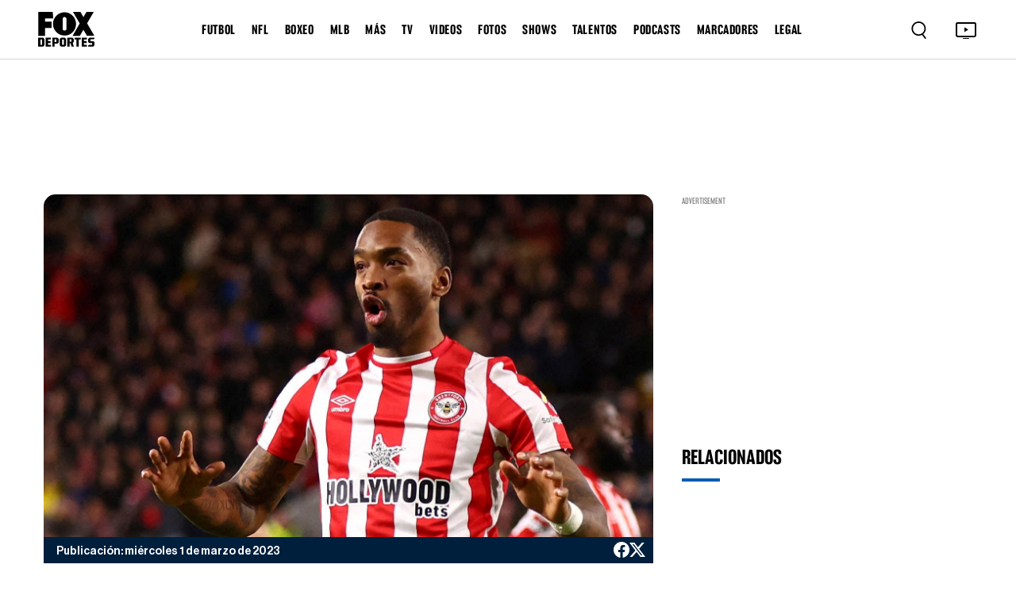

--- FILE ---
content_type: text/html
request_url: https://www.foxdeportes.com/premier-league/nota/ivan-toney-se-declara-culpable-por-cargos-de-apuestas-ilegales
body_size: 120272
content:
<!DOCTYPE html><html lang="en"> <head><meta charset="utf-8"><title>Ivan Toney se declara culpable por cargos de apuestas ilegales</title><meta name="title" content="Ivan Toney se declara culpable por cargos de apuestas ilegales"><meta name="description" content="El jugador del Brentford podría ser inhabilitado."><meta name="keywords" content=""><meta name="author" content="FOX Deportes"><meta http-equiv="x-ua-compatible" content="ie=edge"><meta name="viewport" content="width=device-width, minimum-scale=1.0, maximum-scale=1.0, initial-scale=1"><meta http-equiv="x-ua-compatible" content="ie=edge"><!-- Open Graph / Facebook --><meta property="og:type" content="article"><meta property="og:url" content="https://www.foxdeportes.com/premier-league/nota/ivan-toney-se-declara-culpable-por-cargos-de-apuestas-ilegales"><meta property="og:title" content="Ivan Toney se declara culpable por cargos de apuestas ilegales"><meta property="og:description" content="El jugador del Brentford podría ser inhabilitado."><meta property="og:image" content="https://static.foxdeportes.com/2023/03/01/Toney.jpg"><!-- Twitter --><meta property="twitter:card" content="summary_large_image"><meta property="twitter:url" content="https://www.foxdeportes.com/premier-league/nota/ivan-toney-se-declara-culpable-por-cargos-de-apuestas-ilegales"><meta property="twitter:title" content="Ivan Toney se declara culpable por cargos de apuestas ilegales"><meta property="twitter:description" content="El jugador del Brentford podría ser inhabilitado."><meta property="twitter:image" content="https://static.foxdeportes.com/2023/03/01/Toney.jpg"><!-- Cache --><meta http-equiv="cache-control" content="no-cache, no-store, must-revalidate"><meta http-equiv="pragma" content="no-cache"><meta http-equiv="expires" content="0"><!-- Canonical URL --><link rel="canonical" href="https://www.foxdeportes.com/premier-league/nota/ivan-toney-se-declara-culpable-por-cargos-de-apuestas-ilegales"><!-- favicon --><link href="favicon.png?cache=1" type="image/png" rel="icon"><!-- Favicon sizes --><link rel="icon" type="image/png" sizes="16x16" href="/assets/icons/favicon-16x16.png"><link rel="icon" type="image/png" sizes="32x32" href="/assets/icons/favicon-32x32.png"><link rel="icon" type="image/png" sizes="96x96" href="/assets/icons/favicon-96x96.png"><link rel="icon" type="image/png" sizes="192x192" href="/assets/icons/favicon-192x192.png"><link rel="apple-touch-icon" sizes="57x57" href="/assets/icons/apple-icon-57x57.png"><link rel="apple-touch-icon" sizes="60x60" href="/assets/icons/apple-icon-60x60.png"><link rel="apple-touch-icon" sizes="72x72" href="/assets/icons/apple-icon-72x72.png"><link rel="apple-touch-icon" sizes="76x76" href="/assets/icons/apple-icon-76x76.png"><link rel="apple-touch-icon" sizes="114x114" href="/assets/icons/apple-icon-114x114.png"><link rel="apple-touch-icon" sizes="120x120" href="/assets/icons/apple-icon-120x120.png"><link rel="apple-touch-icon" sizes="144x144" href="/assets/icons/apple-icon-144x144.png"><link rel="apple-touch-icon" sizes="152x152" href="/assets/icons/apple-icon-152x152.png"><link rel="apple-touch-icon" sizes="180x180" href="/assets/icons/apple-icon-180x180.png"><link rel="manifest" href="manifest.json"><meta name="msapplication-TileColor" content="#ffffff"><meta name="msapplication-TileImage" content="/assets/icons/ms-icon-144x144.png"><meta name="theme-color" content="#ffffff"><base href="/"><!-- all css here --><link href="assets/css/bootstrap.min.css" rel="stylesheet" type="text/css"><link href="assets/css/owl.carousel.min.css" rel="stylesheet" type="text/css"><!-- INTEGRACIONES --><!-- GAM --><script type="text/javascript" src="//strike.fox.com/static/dep/display/loader.js"></script><script>
        window.foxstrike = window.foxstrike || {};
        window.foxstrike.cmd = window.foxstrike.cmd || [];
    </script><!-- OUTBRAIN Advertising--><script type="text/javascript" async="async" src="https://widgets.outbrain.com/outbrain.js"></script><!-- Analytics --><script type="text/javascript" src="/assets/js/fd-segmentlib.js"></script><script>
        !function(){var analytics=window.analytics=window.analytics||[];if(!analytics.initialize)if(analytics.invoked)window.console&&console.error&&console.error("Segment snippet included twice.");else{analytics.invoked=!0;analytics.methods=["trackSubmit","trackClick","trackLink","trackForm","pageview","identify","reset","group","track","ready","alias","debug","page","once","off","on","addSourceMiddleware","addIntegrationMiddleware","setAnonymousId","addDestinationMiddleware"];analytics.factory=function(e){return function(){var t=Array.prototype.slice.call(arguments);t.unshift(e);analytics.push(t);return analytics}};for(var e=0;e<analytics.methods.length;e++){var key=analytics.methods[e];analytics[key]=analytics.factory(key)}analytics.load=function(key,e){var t=document.createElement("script");t.type="text/javascript";t.async=!0;t.src="https://cdn.segment.com/analytics.js/v1/" + key + "/analytics.min.js";var n=document.getElementsByTagName("script")[0];n.parentNode.insertBefore(t,n);analytics._loadOptions=e};analytics._writeKey="nsCay3G9TvIBckc6zGpM74VyDI6fglh8";;analytics.SNIPPET_VERSION="4.15.3";
        analytics.load("nsCay3G9TvIBckc6zGpM74VyDI6fglh8");
        }}();
    trackSegmentPage();
    </script><!-- IFRAME RESIZER -- PLACE IN HEAD --><script type="text/javascript" src="https://foxchannels.channelfinder.net/foxdeportesia/js/iframeResizer.min.js"></script><!-- KETCH TAG --><script>!function(){window.semaphore=window.semaphore||[],window.ketch=function(){window.semaphore.push(arguments)};var e=document.createElement("script");e.type="text/javascript",e.src="https://global.ketchcdn.com/web/v3/config/foxdeportes/fox_deportes_web/boot.js",e.defer=e.async=!0,document.getElementsByTagName("head")[0].appendChild(e)}();</script><!-- ADOBE LAUNCH --><script src="https://assets.adobedtm.com/0f6bf904b609/f0936e6aacaa/launch-1e5a4a7aedf1.min.js" async></script><script>
        var adobeTracking = null;
    </script><link rel="stylesheet" href="/_astro/_s_.CSkRpxuF.css">
<link rel="stylesheet" href="/_astro/_s_.D6oQ7Eum.css">
<link rel="stylesheet" href="/_astro/index.B7pflDGr.css">
<style>#article_id_content[data-astro-cid-vzl7a4nq] .twitter-tweet[data-astro-cid-vzl7a4nq]{margin-left:auto!important;margin-right:auto!important;display:block!important}.tweet-wrapper[data-astro-cid-vzl7a4nq]{display:flex;justify-content:center;margin:20px 0}
</style><script type="module">window.OBR.extern.researchWidget();
</script></head><body id="body-content" class="stretched"> <script async="async">
      (function (a, b, c, d) {
        a = "//tags.tiqcdn.com/utag/foxcorp/deportescom-main/dev/utag.js";
        b = document;
        c = "script";
        d = b.createElement(c);
        d.src = a;
        d.type = "text/java" + c;
        d.async = true;
        a = b.getElementsByTagName(c)[0];
        a.parentNode.insertBefore(d, a);
      })();
    </script> <!--MX -->  <!-- header_area start --><header class="header_area"> <div class="container-fluid main_header"> <nav class="main_nav"> <div class="main_logo"> <a href="/"> <img src="assets/images/logo.svg" alt=""> </a> </div> <div class="d-none d-lg-block"> <ul class="header-links-ul-container"> <li class="header-menu-option"> <a href="/futbol">FUTBOL</a> <ul class="sub-menu-container sub-menu-container-scroll"> <li class="menu-item"> <a class="text-uppercase" href="/futbol-femenil">Futbol Femenil</a> </li><li class="menu-item"> <a class="text-uppercase" href="/liga-mx">Liga MX</a> </li><li class="menu-item"> <a class="text-uppercase" href="/champions-league">Champions League</a> </li><li class="menu-item"> <a class="text-uppercase" href="/la-liga">La Liga</a> </li><li class="menu-item"> <a class="text-uppercase" href="/serie-a">Serie A</a> </li><li class="menu-item"> <a class="text-uppercase" href="/premier-league">Premier League</a> </li><li class="menu-item"> <a class="text-uppercase" href="/saudi-pro-league">Saudi Pro League</a> </li><li class="menu-item"> <a class="text-uppercase" href="/mexicanos-en-europa">Mexicanos en Europa</a> </li><li class="menu-item"> <a class="text-uppercase" href="/seleccion-mexicana">Selección Mexicana</a> </li><li class="menu-item"> <a class="text-uppercase" href="/mls">MLS</a> </li><li class="menu-item"> <a class="text-uppercase" href="/leagues-cup">Leagues Cup</a> </li><li class="menu-item"> <a class="text-uppercase" href="/futbol-europeo">Futbol europeo</a> </li><li class="menu-item"> <a class="text-uppercase" href="/liga-mx-femenil">Liga MX Femenil</a> </li><li class="menu-item"> <a class="text-uppercase" href="/uefa-nations-league">UEFA Nations League</a> </li><li class="menu-item"> <a class="text-uppercase" href="/europa-league">Europa League</a> </li><li class="menu-item"> <a class="text-uppercase" href="/bundesliga">Bundesliga</a> </li><li class="menu-item"> <a class="text-uppercase" href="/ligue1">Ligue 1</a> </li><li class="menu-item"> <a class="text-uppercase" href="/copa-de-campeones-concacaf">Copa de Campeones CONCACAF</a> </li><li class="menu-item"> <a class="text-uppercase" href="/concacaf-nations-league">CONCACAF Nations League</a> </li><li class="menu-item"> <a class="text-uppercase" href="/copa-de-francia">Copa de Francia</a> </li><li class="menu-item"> <a class="text-uppercase" href="/eurocopa">Eurocopa</a> </li><li class="menu-item"> <a class="text-uppercase" href="/copa-america">Copa América</a> </li> </ul> </li><li class="header-menu-option"> <a href="/nfl">NFL</a>  </li><li class="header-menu-option"> <a href="/boxeo">BOXEO</a>  </li><li class="header-menu-option"> <a href="/mlb">MLB</a>  </li><li class="header-menu-option"> <a href="/mas">MÁS</a> <ul class="sub-menu-container sub-menu-container-scroll"> <li class="menu-item"> <a class="text-uppercase" href="/indycar">IndyCar</a> </li><li class="menu-item"> <a class="text-uppercase" href="/motogp">MotoGP</a> </li><li class="menu-item"> <a class="text-uppercase" href="/nascar">Nascar</a> </li><li class="menu-item"> <a class="text-uppercase" href="/ufl">UFL</a> </li><li class="menu-item"> <a class="text-uppercase" href="/ncaa">NCAA</a> </li><li class="menu-item"> <a class="text-uppercase" href="/clasico-mundial-de-beisbol">Clásico Mundial de Béisbol</a> </li><li class="menu-item"> <a class="text-uppercase" href="/nba">NBA</a> </li><li class="menu-item"> <a class="text-uppercase" href="/f1">F1</a> </li><li class="menu-item"> <a class="text-uppercase" href="/tenis">Tenis</a> </li><li class="menu-item"> <a class="text-uppercase" href="/wwe">WWE</a> </li><li class="menu-item"> <a class="text-uppercase" href="/ufc">UFC</a> </li><li class="menu-item"> <a class="text-uppercase" href="/golf">Golf</a> </li><li class="menu-item"> <a class="text-uppercase" href="/olimpiadas">Olimpiadas</a> </li><li class="menu-item"> <a class="text-uppercase" href="/gaming">Gaming</a> </li><li class="menu-item"> <a class="text-uppercase" href="https://www.foxsports.com/">In English</a> </li> </ul> </li><li class="header-menu-option"> <a href="/programacion">TV</a> <ul class="sub-menu-container sub-menu-container-scroll"> <li class="menu-item"> <a class="text-uppercase" target="_blank" href="https://www.foxsports.com/live/foxdep">live tv</a> </li><li class="menu-item"> <a class="text-uppercase" href="/programacion">programación</a> </li><li class="menu-item"> <a class="text-uppercase" href="/mira-en-vivo">suscríbete</a> </li> </ul> </li><li class="header-menu-option"> <a href="/video">VIDEOS</a>  </li><li class="header-menu-option"> <a href="/galeria">FOTOS</a>  </li><li class="header-menu-option"> <a href="/shows">SHOWS</a> <ul class="sub-menu-container sub-menu-container-scroll">  </ul> </li><li class="header-menu-option"> <a href="/talentos">TALENTOS</a>  </li><li class="header-menu-option"> <a href="/podcasts">PODCASTS</a> <ul class="sub-menu-container sub-menu-container-scroll"> <li class="menu-item"> <a class="text-uppercase" href="/podcasts/el-chiringuito">El chiringuito</a> </li><li class="menu-item"> <a class="text-uppercase" href="/podcasts/el-entretiempo">El Entretiempo</a> </li><li class="menu-item"> <a class="text-uppercase" href="/podcasts/punto-final">Punto Final</a> </li><li class="menu-item"> <a class="text-uppercase" href="/podcasts/total-sports">Total Sports</a> </li><li class="menu-item"> <a class="text-uppercase" href="/podcasts/la-cascarita">LA CASCARITA</a> </li> </ul> </li><li class="header-menu-option"> <a href="/marcadores">MARCADORES</a>  </li><li class="header-menu-option"> <span>LEGAL</span> <ul class="sub-menu-container sub-menu-container-scroll"> <li class="menu-item"> <a class="text-uppercase" href="/politica-de-privacidad-de-fox-deportes">Nueva Política de Privacidad</a> </li><li class="menu-item"> <a class="text-uppercase" href="/acuerdo-de-terminos-de-uso-de-fox-deportes">Términos de uso</a> </li><li class="menu-item"> <a class="text-uppercase" target="_blank" href="https://privacy.foxdeportes.com/main/web/main?ketch_lang=es-419">Tus opciones de privacidad</a> </li> </ul> </li> </ul> </div> <div class="nav_right"> <style>astro-island,astro-slot,astro-static-slot{display:contents}</style><script>(()=>{var e=async t=>{await(await t())()};(self.Astro||(self.Astro={})).only=e;window.dispatchEvent(new Event("astro:only"));})();;(()=>{var A=Object.defineProperty;var g=(i,o,a)=>o in i?A(i,o,{enumerable:!0,configurable:!0,writable:!0,value:a}):i[o]=a;var d=(i,o,a)=>g(i,typeof o!="symbol"?o+"":o,a);{let i={0:t=>m(t),1:t=>a(t),2:t=>new RegExp(t),3:t=>new Date(t),4:t=>new Map(a(t)),5:t=>new Set(a(t)),6:t=>BigInt(t),7:t=>new URL(t),8:t=>new Uint8Array(t),9:t=>new Uint16Array(t),10:t=>new Uint32Array(t),11:t=>1/0*t},o=t=>{let[l,e]=t;return l in i?i[l](e):void 0},a=t=>t.map(o),m=t=>typeof t!="object"||t===null?t:Object.fromEntries(Object.entries(t).map(([l,e])=>[l,o(e)]));class y extends HTMLElement{constructor(){super(...arguments);d(this,"Component");d(this,"hydrator");d(this,"hydrate",async()=>{var b;if(!this.hydrator||!this.isConnected)return;let e=(b=this.parentElement)==null?void 0:b.closest("astro-island[ssr]");if(e){e.addEventListener("astro:hydrate",this.hydrate,{once:!0});return}let c=this.querySelectorAll("astro-slot"),n={},h=this.querySelectorAll("template[data-astro-template]");for(let r of h){let s=r.closest(this.tagName);s!=null&&s.isSameNode(this)&&(n[r.getAttribute("data-astro-template")||"default"]=r.innerHTML,r.remove())}for(let r of c){let s=r.closest(this.tagName);s!=null&&s.isSameNode(this)&&(n[r.getAttribute("name")||"default"]=r.innerHTML)}let p;try{p=this.hasAttribute("props")?m(JSON.parse(this.getAttribute("props"))):{}}catch(r){let s=this.getAttribute("component-url")||"<unknown>",v=this.getAttribute("component-export");throw v&&(s+=` (export ${v})`),console.error(`[hydrate] Error parsing props for component ${s}`,this.getAttribute("props"),r),r}let u;await this.hydrator(this)(this.Component,p,n,{client:this.getAttribute("client")}),this.removeAttribute("ssr"),this.dispatchEvent(new CustomEvent("astro:hydrate"))});d(this,"unmount",()=>{this.isConnected||this.dispatchEvent(new CustomEvent("astro:unmount"))})}disconnectedCallback(){document.removeEventListener("astro:after-swap",this.unmount),document.addEventListener("astro:after-swap",this.unmount,{once:!0})}connectedCallback(){if(!this.hasAttribute("await-children")||document.readyState==="interactive"||document.readyState==="complete")this.childrenConnectedCallback();else{let e=()=>{document.removeEventListener("DOMContentLoaded",e),c.disconnect(),this.childrenConnectedCallback()},c=new MutationObserver(()=>{var n;((n=this.lastChild)==null?void 0:n.nodeType)===Node.COMMENT_NODE&&this.lastChild.nodeValue==="astro:end"&&(this.lastChild.remove(),e())});c.observe(this,{childList:!0}),document.addEventListener("DOMContentLoaded",e)}}async childrenConnectedCallback(){let e=this.getAttribute("before-hydration-url");e&&await import(e),this.start()}async start(){let e=JSON.parse(this.getAttribute("opts")),c=this.getAttribute("client");if(Astro[c]===void 0){window.addEventListener(`astro:${c}`,()=>this.start(),{once:!0});return}try{await Astro[c](async()=>{let n=this.getAttribute("renderer-url"),[h,{default:p}]=await Promise.all([import(this.getAttribute("component-url")),n?import(n):()=>()=>{}]),u=this.getAttribute("component-export")||"default";if(!u.includes("."))this.Component=h[u];else{this.Component=h;for(let f of u.split("."))this.Component=this.Component[f]}return this.hydrator=p,this.hydrate},e,this)}catch(n){console.error(`[astro-island] Error hydrating ${this.getAttribute("component-url")}`,n)}}attributeChangedCallback(){this.hydrate()}}d(y,"observedAttributes",["props"]),customElements.get("astro-island")||customElements.define("astro-island",y)}})();</script><astro-island uid="2gHJCa" component-url="/_astro/Search.N0YypNtx.js" component-export="default" renderer-url="/_astro/client.Cy0He9LQ.js" props="{}" ssr="" client="only" opts="{&quot;name&quot;:&quot;Search&quot;,&quot;value&quot;:&quot;react&quot;}"></astro-island> <div class="tv_icon"> <a href="https://www.foxsports.com/live/foxdep?cmpid=org%3Dfoxsports%3A%3Aag%3D%3A%3Amc%3Dcross-app%3A%3Asrc%3Dcross-app%3A%3Afoxsports_deportes_to_fsapp%3A%3Aadd%3D20190520&is_retargeting=true&shortlink=5413a6b9&af_sub1=20190520&c=foxsports_deportes_to_fsapp&pid=cross-app&af_channel=cross-app&af_sub2=foxsports" target="_blank"> <button type="button"> <img src="assets/images/tv.svg" alt="TV Icon"> </button> </a> </div> <div class="hamburger-menu d-lg-none"> <button type="button"> <img class="dot_icon" src="assets/images/dot-icon.svg" alt=""> <img class="cross_icon" src="assets/images/cross-icon.svg" alt=""> </button> </div> </div> </nav> </div> <!-- Ofcanvas-menu --> <div class="ofcavas-menu"> <div class="container-fluid"> <div class="ofcanvas_menu"> <ul> <li><a href="/video">VIDEOS</a></li> <li><a href="/galeria">Fotos</a></li> <li><a href="/programacion">POR TV</a></li> </ul> </div> <div class="ofcanvas_links"> <ul> <li> <script>(()=>{var e=async t=>{await(await t())()};(self.Astro||(self.Astro={})).load=e;window.dispatchEvent(new Event("astro:load"));})();</script><astro-island uid="ZiDF8B" prefix="r19" component-url="/_astro/LinkToggle.m5cJUAqw.js" component-export="default" renderer-url="/_astro/client.Cy0He9LQ.js" props="{&quot;link&quot;:[0,{&quot;active&quot;:[0,true],&quot;name&quot;:[0,&quot;FUTBOL&quot;],&quot;blank&quot;:[0,false],&quot;uri&quot;:[0,&quot;futbol&quot;],&quot;external&quot;:[0,false],&quot;isHeaderLink&quot;:[0,true],&quot;sections&quot;:[0,{&quot;posts&quot;:[0,true],&quot;videos&quot;:[0,true],&quot;photos&quot;:[0,true]}],&quot;showInGalleries&quot;:[0,true],&quot;showInVideos&quot;:[0,true],&quot;categories&quot;:[1,[[0,{&quot;active&quot;:[0,true],&quot;blank&quot;:[0,false],&quot;categories&quot;:[1,[]],&quot;name&quot;:[0,&quot;Futbol Femenil&quot;],&quot;uri&quot;:[0,&quot;futbol-femenil&quot;],&quot;sections&quot;:[0,{&quot;posts&quot;:[0,true],&quot;videos&quot;:[0,true],&quot;photos&quot;:[0,true],&quot;standing&quot;:[0,false],&quot;calendar&quot;:[0,false],&quot;scoreboard&quot;:[0,false],&quot;stats&quot;:[0,false]}],&quot;external&quot;:[0,false],&quot;isHeaderLink&quot;:[0,true],&quot;showInGalleries&quot;:[0,true],&quot;showInVideos&quot;:[0,true]}],[0,{&quot;active&quot;:[0,true],&quot;blank&quot;:[0,false],&quot;categories&quot;:[1,[]],&quot;name&quot;:[0,&quot;Mundial&quot;],&quot;uri&quot;:[0,&quot;mundial&quot;],&quot;sections&quot;:[0,{&quot;posts&quot;:[0,true],&quot;videos&quot;:[0,true],&quot;photos&quot;:[0,true],&quot;standing&quot;:[0,false],&quot;calendar&quot;:[0,false],&quot;scoreboard&quot;:[0,false],&quot;stats&quot;:[0,false]}],&quot;external&quot;:[0,false],&quot;isHeaderLink&quot;:[0,false],&quot;showInGalleries&quot;:[0,true],&quot;showInVideos&quot;:[0,true]}],[0,{&quot;active&quot;:[0,false],&quot;blank&quot;:[0,false],&quot;categories&quot;:[1,[]],&quot;name&quot;:[0,&quot;Mundial de Clubes&quot;],&quot;uri&quot;:[0,&quot;mundial-de-clubes&quot;],&quot;sections&quot;:[0,{&quot;posts&quot;:[0,true],&quot;videos&quot;:[0,true],&quot;photos&quot;:[0,true],&quot;standing&quot;:[0,true],&quot;calendar&quot;:[0,true],&quot;scoreboard&quot;:[0,true],&quot;stats&quot;:[0,true]}],&quot;external&quot;:[0,false],&quot;isHeaderLink&quot;:[0,true],&quot;showInGalleries&quot;:[0,true],&quot;showInVideos&quot;:[0,true]}],[0,{&quot;active&quot;:[0,true],&quot;blank&quot;:[0,false],&quot;categories&quot;:[1,[]],&quot;name&quot;:[0,&quot;Liga MX&quot;],&quot;uri&quot;:[0,&quot;liga-mx&quot;],&quot;sections&quot;:[0,{&quot;posts&quot;:[0,true],&quot;videos&quot;:[0,true],&quot;photos&quot;:[0,true],&quot;standing&quot;:[0,true],&quot;calendar&quot;:[0,true],&quot;scoreboard&quot;:[0,true],&quot;stats&quot;:[0,true]}],&quot;external&quot;:[0,false],&quot;isHeaderLink&quot;:[0,true],&quot;showInGalleries&quot;:[0,true],&quot;showInVideos&quot;:[0,true],&quot;isLeagueNavLink&quot;:[0,true]}],[0,{&quot;active&quot;:[0,true],&quot;blank&quot;:[0,false],&quot;name&quot;:[0,&quot;Champions League&quot;],&quot;uri&quot;:[0,&quot;champions-league&quot;],&quot;sections&quot;:[0,{&quot;posts&quot;:[0,true],&quot;videos&quot;:[0,true],&quot;photos&quot;:[0,true],&quot;standing&quot;:[0,true],&quot;calendar&quot;:[0,false],&quot;scoreboard&quot;:[0,false],&quot;stats&quot;:[0,true]}],&quot;categories&quot;:[1,[]],&quot;external&quot;:[0,false],&quot;isHeaderLink&quot;:[0,true],&quot;showInGalleries&quot;:[0,true],&quot;showInVideos&quot;:[0,true],&quot;isLeagueNavLink&quot;:[0,true]}],[0,{&quot;active&quot;:[0,true],&quot;blank&quot;:[0,false],&quot;categories&quot;:[1,[]],&quot;name&quot;:[0,&quot;La Liga&quot;],&quot;uri&quot;:[0,&quot;la-liga&quot;],&quot;sections&quot;:[0,{&quot;posts&quot;:[0,true],&quot;videos&quot;:[0,true],&quot;photos&quot;:[0,true],&quot;standing&quot;:[0,true],&quot;calendar&quot;:[0,true],&quot;scoreboard&quot;:[0,true],&quot;stats&quot;:[0,true]}],&quot;external&quot;:[0,false],&quot;isHeaderLink&quot;:[0,true],&quot;showInGalleries&quot;:[0,true],&quot;showInVideos&quot;:[0,true],&quot;isLeagueNavLink&quot;:[0,true]}],[0,{&quot;active&quot;:[0,true],&quot;blank&quot;:[0,false],&quot;categories&quot;:[1,[]],&quot;name&quot;:[0,&quot;Serie A&quot;],&quot;uri&quot;:[0,&quot;serie-a&quot;],&quot;sections&quot;:[0,{&quot;posts&quot;:[0,true],&quot;videos&quot;:[0,true],&quot;photos&quot;:[0,true],&quot;standing&quot;:[0,true],&quot;calendar&quot;:[0,true],&quot;scoreboard&quot;:[0,true],&quot;stats&quot;:[0,true]}],&quot;external&quot;:[0,false],&quot;isHeaderLink&quot;:[0,true],&quot;showInGalleries&quot;:[0,true],&quot;showInVideos&quot;:[0,true]}],[0,{&quot;active&quot;:[0,true],&quot;blank&quot;:[0,false],&quot;categories&quot;:[1,[]],&quot;name&quot;:[0,&quot;Premier League&quot;],&quot;uri&quot;:[0,&quot;premier-league&quot;],&quot;sections&quot;:[0,{&quot;posts&quot;:[0,true],&quot;videos&quot;:[0,true],&quot;photos&quot;:[0,true],&quot;standing&quot;:[0,true],&quot;calendar&quot;:[0,true],&quot;scoreboard&quot;:[0,true],&quot;stats&quot;:[0,true]}],&quot;external&quot;:[0,false],&quot;isHeaderLink&quot;:[0,true],&quot;showInGalleries&quot;:[0,true],&quot;showInVideos&quot;:[0,true],&quot;isLeagueNavLink&quot;:[0,true]}],[0,{&quot;active&quot;:[0,true],&quot;blank&quot;:[0,false],&quot;name&quot;:[0,&quot;Saudi Pro League&quot;],&quot;uri&quot;:[0,&quot;saudi-pro-league&quot;],&quot;sections&quot;:[0,{&quot;posts&quot;:[0,true],&quot;videos&quot;:[0,true],&quot;photos&quot;:[0,true],&quot;standing&quot;:[0,true],&quot;calendar&quot;:[0,true],&quot;scoreboard&quot;:[0,true],&quot;stats&quot;:[0,true]}],&quot;categories&quot;:[1,[]],&quot;external&quot;:[0,false],&quot;isHeaderLink&quot;:[0,true],&quot;showInGalleries&quot;:[0,true],&quot;showInVideos&quot;:[0,true]}],[0,{&quot;active&quot;:[0,true],&quot;blank&quot;:[0,false],&quot;categories&quot;:[1,[]],&quot;name&quot;:[0,&quot;Mexicanos en Europa&quot;],&quot;uri&quot;:[0,&quot;mexicanos-en-europa&quot;],&quot;sections&quot;:[0,{&quot;posts&quot;:[0,true],&quot;videos&quot;:[0,false],&quot;photos&quot;:[0,true],&quot;standing&quot;:[0,true],&quot;calendar&quot;:[0,true],&quot;scoreboard&quot;:[0,true],&quot;stats&quot;:[0,true]}],&quot;external&quot;:[0,false],&quot;isHeaderLink&quot;:[0,true],&quot;showInGalleries&quot;:[0,true],&quot;showInVideos&quot;:[0,false]}],[0,{&quot;active&quot;:[0,true],&quot;blank&quot;:[0,false],&quot;categories&quot;:[1,[]],&quot;name&quot;:[0,&quot;Selección Mexicana&quot;],&quot;uri&quot;:[0,&quot;seleccion-mexicana&quot;],&quot;sections&quot;:[0,{&quot;posts&quot;:[0,true],&quot;videos&quot;:[0,true],&quot;photos&quot;:[0,true],&quot;standing&quot;:[0,false],&quot;calendar&quot;:[0,true],&quot;scoreboard&quot;:[0,false],&quot;stats&quot;:[0,false]}],&quot;external&quot;:[0,false],&quot;isHeaderLink&quot;:[0,true],&quot;showInGalleries&quot;:[0,true],&quot;showInVideos&quot;:[0,false],&quot;isLeagueNavLink&quot;:[0,true]}],[0,{&quot;active&quot;:[0,true],&quot;blank&quot;:[0,false],&quot;categories&quot;:[1,[]],&quot;name&quot;:[0,&quot;MLS&quot;],&quot;uri&quot;:[0,&quot;mls&quot;],&quot;sections&quot;:[0,{&quot;posts&quot;:[0,true],&quot;videos&quot;:[0,true],&quot;photos&quot;:[0,true],&quot;standing&quot;:[0,true],&quot;calendar&quot;:[0,true],&quot;scoreboard&quot;:[0,true],&quot;stats&quot;:[0,false],&quot;teams&quot;:[0,true]}],&quot;external&quot;:[0,false],&quot;isHeaderLink&quot;:[0,true],&quot;showInGalleries&quot;:[0,true],&quot;showInVideos&quot;:[0,true],&quot;isLeagueNavLink&quot;:[0,true]}],[0,{&quot;active&quot;:[0,true],&quot;blank&quot;:[0,false],&quot;categories&quot;:[1,[]],&quot;name&quot;:[0,&quot;Leagues Cup&quot;],&quot;uri&quot;:[0,&quot;leagues-cup&quot;],&quot;sections&quot;:[0,{&quot;posts&quot;:[0,true],&quot;videos&quot;:[0,false],&quot;photos&quot;:[0,true],&quot;standing&quot;:[0,true],&quot;calendar&quot;:[0,true],&quot;scoreboard&quot;:[0,true],&quot;stats&quot;:[0,true]}],&quot;external&quot;:[0,false],&quot;isHeaderLink&quot;:[0,true],&quot;showInGalleries&quot;:[0,true],&quot;showInVideos&quot;:[0,false]}],[0,{&quot;active&quot;:[0,true],&quot;blank&quot;:[0,false],&quot;categories&quot;:[1,[]],&quot;name&quot;:[0,&quot;Futbol europeo&quot;],&quot;uri&quot;:[0,&quot;futbol-europeo&quot;],&quot;sections&quot;:[0,{&quot;posts&quot;:[0,true],&quot;videos&quot;:[0,true],&quot;photos&quot;:[0,true],&quot;standing&quot;:[0,true],&quot;calendar&quot;:[0,true],&quot;scoreboard&quot;:[0,true],&quot;stats&quot;:[0,true]}],&quot;external&quot;:[0,false],&quot;isHeaderLink&quot;:[0,true],&quot;showInGalleries&quot;:[0,true],&quot;showInVideos&quot;:[0,true]}],[0,{&quot;active&quot;:[0,true],&quot;blank&quot;:[0,false],&quot;categories&quot;:[1,[]],&quot;name&quot;:[0,&quot;Liga MX Femenil&quot;],&quot;uri&quot;:[0,&quot;liga-mx-femenil&quot;],&quot;sections&quot;:[0,{&quot;posts&quot;:[0,true],&quot;videos&quot;:[0,false],&quot;photos&quot;:[0,true],&quot;standing&quot;:[0,false],&quot;calendar&quot;:[0,false],&quot;scoreboard&quot;:[0,false],&quot;stats&quot;:[0,false]}],&quot;external&quot;:[0,false],&quot;isHeaderLink&quot;:[0,true],&quot;showInGalleries&quot;:[0,true],&quot;showInVideos&quot;:[0,false]}],[0,{&quot;active&quot;:[0,false],&quot;blank&quot;:[0,false],&quot;categories&quot;:[1,[]],&quot;name&quot;:[0,&quot;Copa Oro&quot;],&quot;uri&quot;:[0,&quot;copa-oro&quot;],&quot;sections&quot;:[0,{&quot;posts&quot;:[0,true],&quot;videos&quot;:[0,false],&quot;photos&quot;:[0,true],&quot;standing&quot;:[0,true],&quot;calendar&quot;:[0,true],&quot;scoreboard&quot;:[0,true],&quot;stats&quot;:[0,true]}],&quot;external&quot;:[0,false],&quot;isHeaderLink&quot;:[0,true],&quot;showInGalleries&quot;:[0,true],&quot;showInVideos&quot;:[0,false]}],[0,{&quot;active&quot;:[0,true],&quot;blank&quot;:[0,false],&quot;categories&quot;:[1,[]],&quot;name&quot;:[0,&quot;UEFA Nations League&quot;],&quot;uri&quot;:[0,&quot;uefa-nations-league&quot;],&quot;sections&quot;:[0,{&quot;posts&quot;:[0,true],&quot;videos&quot;:[0,false],&quot;photos&quot;:[0,true],&quot;standing&quot;:[0,true],&quot;calendar&quot;:[0,true],&quot;scoreboard&quot;:[0,true],&quot;stats&quot;:[0,true]}],&quot;external&quot;:[0,false],&quot;isHeaderLink&quot;:[0,true],&quot;showInGalleries&quot;:[0,true],&quot;showInVideos&quot;:[0,false]}],[0,{&quot;active&quot;:[0,true],&quot;blank&quot;:[0,false],&quot;name&quot;:[0,&quot;Europa League&quot;],&quot;uri&quot;:[0,&quot;europa-league&quot;],&quot;sections&quot;:[0,{&quot;posts&quot;:[0,true],&quot;videos&quot;:[0,false],&quot;photos&quot;:[0,true],&quot;standing&quot;:[0,true],&quot;calendar&quot;:[0,true],&quot;scoreboard&quot;:[0,true],&quot;stats&quot;:[0,true]}],&quot;categories&quot;:[1,[]],&quot;external&quot;:[0,false],&quot;isHeaderLink&quot;:[0,true],&quot;showInGalleries&quot;:[0,true],&quot;showInVideos&quot;:[0,false],&quot;isLeagueNavLink&quot;:[0,true]}],[0,{&quot;active&quot;:[0,true],&quot;blank&quot;:[0,false],&quot;categories&quot;:[1,[]],&quot;name&quot;:[0,&quot;Bundesliga&quot;],&quot;uri&quot;:[0,&quot;bundesliga&quot;],&quot;sections&quot;:[0,{&quot;posts&quot;:[0,true],&quot;videos&quot;:[0,true],&quot;photos&quot;:[0,true],&quot;standing&quot;:[0,true],&quot;calendar&quot;:[0,true],&quot;scoreboard&quot;:[0,true],&quot;stats&quot;:[0,true]}],&quot;external&quot;:[0,false],&quot;isHeaderLink&quot;:[0,true],&quot;showInGalleries&quot;:[0,true],&quot;showInVideos&quot;:[0,true],&quot;isLeagueNavLink&quot;:[0,true]}],[0,{&quot;active&quot;:[0,true],&quot;blank&quot;:[0,false],&quot;categories&quot;:[1,[]],&quot;name&quot;:[0,&quot;Ligue 1&quot;],&quot;uri&quot;:[0,&quot;ligue1&quot;],&quot;sections&quot;:[0,{&quot;posts&quot;:[0,true],&quot;videos&quot;:[0,false],&quot;photos&quot;:[0,true],&quot;standing&quot;:[0,true],&quot;calendar&quot;:[0,true],&quot;scoreboard&quot;:[0,true],&quot;stats&quot;:[0,true]}],&quot;external&quot;:[0,false],&quot;isHeaderLink&quot;:[0,true],&quot;showInGalleries&quot;:[0,true],&quot;showInVideos&quot;:[0,false]}],[0,{&quot;active&quot;:[0,true],&quot;blank&quot;:[0,false],&quot;categories&quot;:[1,[]],&quot;name&quot;:[0,&quot;Copa de Campeones CONCACAF&quot;],&quot;uri&quot;:[0,&quot;copa-de-campeones-concacaf&quot;],&quot;sections&quot;:[0,{&quot;posts&quot;:[0,true],&quot;videos&quot;:[0,false],&quot;photos&quot;:[0,true],&quot;standing&quot;:[0,true],&quot;calendar&quot;:[0,true],&quot;scoreboard&quot;:[0,true],&quot;stats&quot;:[0,true]}],&quot;external&quot;:[0,false],&quot;isHeaderLink&quot;:[0,true],&quot;showInGalleries&quot;:[0,true],&quot;showInVideos&quot;:[0,false]}],[0,{&quot;active&quot;:[0,true],&quot;blank&quot;:[0,false],&quot;categories&quot;:[1,[]],&quot;name&quot;:[0,&quot;CONCACAF Nations League&quot;],&quot;uri&quot;:[0,&quot;concacaf-nations-league&quot;],&quot;sections&quot;:[0,{&quot;posts&quot;:[0,true],&quot;videos&quot;:[0,false],&quot;photos&quot;:[0,true],&quot;standing&quot;:[0,true],&quot;calendar&quot;:[0,true],&quot;scoreboard&quot;:[0,true],&quot;stats&quot;:[0,true]}],&quot;external&quot;:[0,false],&quot;isHeaderLink&quot;:[0,true],&quot;showInGalleries&quot;:[0,true],&quot;showInVideos&quot;:[0,false]}],[0,{&quot;active&quot;:[0,true],&quot;blank&quot;:[0,false],&quot;categories&quot;:[1,[]],&quot;name&quot;:[0,&quot;Copa de Francia&quot;],&quot;uri&quot;:[0,&quot;copa-de-francia&quot;],&quot;sections&quot;:[0,{&quot;posts&quot;:[0,true],&quot;videos&quot;:[0,false],&quot;photos&quot;:[0,true],&quot;standing&quot;:[0,true],&quot;calendar&quot;:[0,true],&quot;scoreboard&quot;:[0,true],&quot;stats&quot;:[0,true]}],&quot;external&quot;:[0,false],&quot;isHeaderLink&quot;:[0,true],&quot;showInGalleries&quot;:[0,true],&quot;showInVideos&quot;:[0,false]}],[0,{&quot;active&quot;:[0,true],&quot;name&quot;:[0,&quot;Eurocopa&quot;],&quot;blank&quot;:[0,false],&quot;uri&quot;:[0,&quot;eurocopa&quot;],&quot;sections&quot;:[0,{&quot;posts&quot;:[0,true],&quot;videos&quot;:[0,false],&quot;photos&quot;:[0,true],&quot;standing&quot;:[0,false],&quot;calendar&quot;:[0,false],&quot;scoreboard&quot;:[0,false],&quot;stats&quot;:[0,false]}],&quot;categories&quot;:[1,[]],&quot;external&quot;:[0,false],&quot;isHeaderLink&quot;:[0,true],&quot;showInGalleries&quot;:[0,true],&quot;showInVideos&quot;:[0,false]}],[0,{&quot;active&quot;:[0,true],&quot;blank&quot;:[0,false],&quot;categories&quot;:[1,[]],&quot;external&quot;:[0,false],&quot;name&quot;:[0,&quot;Copa América&quot;],&quot;uri&quot;:[0,&quot;copa-america&quot;],&quot;sections&quot;:[0,{&quot;posts&quot;:[0,true],&quot;videos&quot;:[0,false],&quot;photos&quot;:[0,true],&quot;standing&quot;:[0,false],&quot;calendar&quot;:[0,false],&quot;scoreboard&quot;:[0,false],&quot;stats&quot;:[0,false]}],&quot;isHeaderLink&quot;:[0,true],&quot;showInGalleries&quot;:[0,true],&quot;showInVideos&quot;:[0,false]}],[0,{&quot;active&quot;:[0,false],&quot;blank&quot;:[0,false],&quot;categories&quot;:[1,[]],&quot;external&quot;:[0,false],&quot;name&quot;:[0,&quot;Copa Libertadores&quot;],&quot;uri&quot;:[0,&quot;copa-libertadores&quot;],&quot;sections&quot;:[0,{&quot;posts&quot;:[0,true],&quot;videos&quot;:[0,true],&quot;photos&quot;:[0,true],&quot;standing&quot;:[0,false],&quot;calendar&quot;:[0,false],&quot;scoreboard&quot;:[0,false],&quot;stats&quot;:[0,false]}],&quot;isHeaderLink&quot;:[0,false],&quot;showInGalleries&quot;:[0,false],&quot;showInVideos&quot;:[0,false]}],[0,{&quot;active&quot;:[0,true],&quot;blank&quot;:[0,false],&quot;categories&quot;:[1,[]],&quot;name&quot;:[0,&quot;Copa Intercontinental&quot;],&quot;uri&quot;:[0,&quot;copa-intercontinental&quot;],&quot;sections&quot;:[0,{&quot;posts&quot;:[0,true],&quot;videos&quot;:[0,true],&quot;photos&quot;:[0,true],&quot;standing&quot;:[0,false],&quot;calendar&quot;:[0,false],&quot;scoreboard&quot;:[0,false],&quot;stats&quot;:[0,false]}],&quot;external&quot;:[0,false],&quot;isHeaderLink&quot;:[0,false],&quot;showInGalleries&quot;:[0,false],&quot;showInVideos&quot;:[0,false]}],[0,{&quot;active&quot;:[0,true],&quot;blank&quot;:[0,false],&quot;categories&quot;:[1,[]],&quot;name&quot;:[0,&quot;Copa Del Rey&quot;],&quot;uri&quot;:[0,&quot;copa-del-rey-2&quot;],&quot;sections&quot;:[0,{&quot;posts&quot;:[0,true],&quot;videos&quot;:[0,true],&quot;photos&quot;:[0,true],&quot;standing&quot;:[0,false],&quot;calendar&quot;:[0,false],&quot;scoreboard&quot;:[0,false],&quot;stats&quot;:[0,false]}],&quot;external&quot;:[0,false],&quot;isHeaderLink&quot;:[0,false],&quot;showInGalleries&quot;:[0,false],&quot;showInVideos&quot;:[0,false]}],[0,{&quot;active&quot;:[0,true],&quot;blank&quot;:[0,false],&quot;categories&quot;:[1,[]],&quot;name&quot;:[0,&quot;Mundial Femenino&quot;],&quot;uri&quot;:[0,&quot;mundial-femenino&quot;],&quot;sections&quot;:[0,{&quot;posts&quot;:[0,true],&quot;videos&quot;:[0,true],&quot;photos&quot;:[0,true],&quot;standing&quot;:[0,false],&quot;calendar&quot;:[0,false],&quot;scoreboard&quot;:[0,false],&quot;stats&quot;:[0,false]}],&quot;external&quot;:[0,false],&quot;isHeaderLink&quot;:[0,false],&quot;showInGalleries&quot;:[0,false],&quot;showInVideos&quot;:[0,false]}],[0,{&quot;active&quot;:[0,true],&quot;blank&quot;:[0,false],&quot;categories&quot;:[1,[]],&quot;name&quot;:[0,&quot;Torneo Maurice Revello&quot;],&quot;uri&quot;:[0,&quot;torneo-maurice-revello&quot;],&quot;sections&quot;:[0,{&quot;posts&quot;:[0,true],&quot;videos&quot;:[0,true],&quot;photos&quot;:[0,true],&quot;standing&quot;:[0,false],&quot;calendar&quot;:[0,false],&quot;scoreboard&quot;:[0,false],&quot;stats&quot;:[0,false]}],&quot;external&quot;:[0,false],&quot;isHeaderLink&quot;:[0,false],&quot;showInGalleries&quot;:[0,false],&quot;showInVideos&quot;:[0,false]}]]]}],&quot;category&quot;:[0,&quot;premier-league&quot;],&quot;linkHasActiveSubs&quot;:[0,true]}" ssr="" client="load" opts="{&quot;name&quot;:&quot;LinkToggle&quot;,&quot;value&quot;:true}" await-children=""><div class="text-right submenu-div-container"><a href="/futbol">FUTBOL</a><div data-bs-toggle="collapse" data-bs-target="#FUTBOL" class="nav-link toggle-submenu menu-circle-arrow"><img src="/assets/images/blue_arrow.png"/></div></div><!--astro:end--></astro-island> <div class="collapse" id="FUTBOL"> <astro-island uid="Z1748Fs" prefix="r4" component-url="/_astro/_astro-entry_simplebar-react.B3MlPG_-.js" component-export="default" renderer-url="/_astro/client.Cy0He9LQ.js" props="{&quot;style&quot;:[0,{&quot;height&quot;:[0,&quot;200px&quot;],&quot;maxHeight&quot;:[0,&quot;200px&quot;]}],&quot;forceVisible&quot;:[0,&quot;y&quot;],&quot;autoHide&quot;:[0,false],&quot;clickOnTrack&quot;:[0,false]}" ssr="" client="load" opts="{&quot;name&quot;:&quot;SimpleBar&quot;,&quot;value&quot;:true}" await-children=""><div data-simplebar="init" style="height:200px;max-height:200px"><div class="simplebar-wrapper"><div class="simplebar-height-auto-observer-wrapper"><div class="simplebar-height-auto-observer"></div></div><div class="simplebar-mask"><div class="simplebar-offset"><div class="simplebar-content-wrapper" tabindex="0" role="region" aria-label="scrollable content"><div class="simplebar-content"><astro-slot> <ul class="ofcanvas_subcategory mobile-menu-scroll"> <li class="ofcanvas_subcategory_item"> <a href="/futbol-femenil">Futbol Femenil</a> </li><li class="ofcanvas_subcategory_item"> <a href="/liga-mx">Liga MX</a> </li><li class="ofcanvas_subcategory_item"> <a href="/champions-league">Champions League</a> </li><li class="ofcanvas_subcategory_item"> <a href="/la-liga">La Liga</a> </li><li class="ofcanvas_subcategory_item"> <a href="/serie-a">Serie A</a> </li><li class="ofcanvas_subcategory_item"> <a href="/premier-league">Premier League</a> </li><li class="ofcanvas_subcategory_item"> <a href="/saudi-pro-league">Saudi Pro League</a> </li><li class="ofcanvas_subcategory_item"> <a href="/mexicanos-en-europa">Mexicanos en Europa</a> </li><li class="ofcanvas_subcategory_item"> <a href="/seleccion-mexicana">Selección Mexicana</a> </li><li class="ofcanvas_subcategory_item"> <a href="/mls">MLS</a> </li><li class="ofcanvas_subcategory_item"> <a href="/leagues-cup">Leagues Cup</a> </li><li class="ofcanvas_subcategory_item"> <a href="/futbol-europeo">Futbol europeo</a> </li><li class="ofcanvas_subcategory_item"> <a href="/liga-mx-femenil">Liga MX Femenil</a> </li><li class="ofcanvas_subcategory_item"> <a href="/uefa-nations-league">UEFA Nations League</a> </li><li class="ofcanvas_subcategory_item"> <a href="/europa-league">Europa League</a> </li><li class="ofcanvas_subcategory_item"> <a href="/bundesliga">Bundesliga</a> </li><li class="ofcanvas_subcategory_item"> <a href="/ligue1">Ligue 1</a> </li><li class="ofcanvas_subcategory_item"> <a href="/copa-de-campeones-concacaf">Copa de Campeones CONCACAF</a> </li><li class="ofcanvas_subcategory_item"> <a href="/concacaf-nations-league">CONCACAF Nations League</a> </li><li class="ofcanvas_subcategory_item"> <a href="/copa-de-francia">Copa de Francia</a> </li><li class="ofcanvas_subcategory_item"> <a href="/eurocopa">Eurocopa</a> </li><li class="ofcanvas_subcategory_item"> <a href="/copa-america">Copa América</a> </li> </ul> </astro-slot></div></div></div></div><div class="simplebar-placeholder"></div></div><div class="simplebar-track simplebar-horizontal"><div class="simplebar-scrollbar"></div></div><div class="simplebar-track simplebar-vertical"><div class="simplebar-scrollbar"></div></div></div><!--astro:end--></astro-island> </div> </li><li> <a href="/nfl">NFL </a>  </li><li> <a href="/boxeo">BOXEO </a>  </li><li> <a href="/mlb">MLB </a>  </li><li> <astro-island uid="ZT1KAL" prefix="r20" component-url="/_astro/LinkToggle.m5cJUAqw.js" component-export="default" renderer-url="/_astro/client.Cy0He9LQ.js" props="{&quot;link&quot;:[0,{&quot;active&quot;:[0,true],&quot;blank&quot;:[0,false],&quot;name&quot;:[0,&quot;MÁS&quot;],&quot;uri&quot;:[0,&quot;mas&quot;],&quot;external&quot;:[0,false],&quot;sections&quot;:[0,{&quot;posts&quot;:[0,true],&quot;videos&quot;:[0,true],&quot;photos&quot;:[0,true]}],&quot;isHeaderLink&quot;:[0,true],&quot;showInGalleries&quot;:[0,true],&quot;showInVideos&quot;:[0,false],&quot;categories&quot;:[1,[[0,{&quot;name&quot;:[0,&quot;IndyCar&quot;],&quot;uri&quot;:[0,&quot;indycar&quot;],&quot;active&quot;:[0,true],&quot;blank&quot;:[0,false],&quot;hasPreviousCategory&quot;:[0,false],&quot;external&quot;:[0,false],&quot;categories&quot;:[1,[]],&quot;sections&quot;:[0,{&quot;posts&quot;:[0,true],&quot;videos&quot;:[0,true],&quot;photos&quot;:[0,true]}],&quot;isHeaderLink&quot;:[0,true],&quot;showInGalleries&quot;:[0,true],&quot;showInVideos&quot;:[0,false]}],[0,{&quot;name&quot;:[0,&quot;MotoGP&quot;],&quot;uri&quot;:[0,&quot;motogp&quot;],&quot;active&quot;:[0,true],&quot;blank&quot;:[0,false],&quot;hasPreviousCategory&quot;:[0,false],&quot;external&quot;:[0,false],&quot;categories&quot;:[1,[]],&quot;sections&quot;:[0,{&quot;posts&quot;:[0,true],&quot;videos&quot;:[0,true],&quot;photos&quot;:[0,true]}],&quot;isHeaderLink&quot;:[0,true],&quot;showInGalleries&quot;:[0,true],&quot;showInVideos&quot;:[0,false]}],[0,{&quot;name&quot;:[0,&quot;Nascar&quot;],&quot;uri&quot;:[0,&quot;nascar&quot;],&quot;active&quot;:[0,true],&quot;blank&quot;:[0,false],&quot;hasPreviousCategory&quot;:[0,false],&quot;external&quot;:[0,false],&quot;categories&quot;:[1,[]],&quot;sections&quot;:[0,{&quot;posts&quot;:[0,true],&quot;videos&quot;:[0,true],&quot;photos&quot;:[0,true]}],&quot;isHeaderLink&quot;:[0,true],&quot;showInGalleries&quot;:[0,true],&quot;showInVideos&quot;:[0,false]}],[0,{&quot;name&quot;:[0,&quot;UFL&quot;],&quot;uri&quot;:[0,&quot;ufl&quot;],&quot;active&quot;:[0,true],&quot;blank&quot;:[0,false],&quot;hasPreviousCategory&quot;:[0,false],&quot;external&quot;:[0,false],&quot;categories&quot;:[1,[]],&quot;sections&quot;:[0,{&quot;posts&quot;:[0,true],&quot;videos&quot;:[0,true],&quot;photos&quot;:[0,true]}],&quot;isHeaderLink&quot;:[0,true],&quot;showInGalleries&quot;:[0,true],&quot;showInVideos&quot;:[0,false]}],[0,{&quot;name&quot;:[0,&quot;NCAA&quot;],&quot;uri&quot;:[0,&quot;ncaa&quot;],&quot;active&quot;:[0,true],&quot;blank&quot;:[0,false],&quot;hasPreviousCategory&quot;:[0,false],&quot;external&quot;:[0,false],&quot;categories&quot;:[1,[]],&quot;sections&quot;:[0,{&quot;posts&quot;:[0,true],&quot;videos&quot;:[0,true],&quot;photos&quot;:[0,true]}],&quot;isHeaderLink&quot;:[0,true],&quot;showInGalleries&quot;:[0,true],&quot;showInVideos&quot;:[0,false]}],[0,{&quot;name&quot;:[0,&quot;Clásico Mundial de Béisbol&quot;],&quot;uri&quot;:[0,&quot;clasico-mundial-de-beisbol&quot;],&quot;active&quot;:[0,true],&quot;external&quot;:[0,false],&quot;hasPreviousCategory&quot;:[0,false],&quot;blank&quot;:[0,false],&quot;categories&quot;:[1,[]],&quot;sections&quot;:[0,{&quot;posts&quot;:[0,true],&quot;videos&quot;:[0,true],&quot;photos&quot;:[0,true]}],&quot;isHeaderLink&quot;:[0,true],&quot;showInGalleries&quot;:[0,true],&quot;showInVideos&quot;:[0,false]}],[0,{&quot;name&quot;:[0,&quot;NBA&quot;],&quot;uri&quot;:[0,&quot;nba&quot;],&quot;active&quot;:[0,true],&quot;blank&quot;:[0,false],&quot;hasPreviousCategory&quot;:[0,false],&quot;external&quot;:[0,false],&quot;categories&quot;:[1,[]],&quot;sections&quot;:[0,{&quot;posts&quot;:[0,true],&quot;videos&quot;:[0,true],&quot;photos&quot;:[0,true]}],&quot;isHeaderLink&quot;:[0,true],&quot;showInGalleries&quot;:[0,true],&quot;showInVideos&quot;:[0,false]}],[0,{&quot;name&quot;:[0,&quot;F1&quot;],&quot;uri&quot;:[0,&quot;f1&quot;],&quot;active&quot;:[0,true],&quot;blank&quot;:[0,false],&quot;external&quot;:[0,false],&quot;hasPreviousCategory&quot;:[0,false],&quot;categories&quot;:[1,[]],&quot;sections&quot;:[0,{&quot;posts&quot;:[0,true],&quot;videos&quot;:[0,true],&quot;photos&quot;:[0,true]}],&quot;isHeaderLink&quot;:[0,true],&quot;showInGalleries&quot;:[0,true],&quot;showInVideos&quot;:[0,false]}],[0,{&quot;active&quot;:[0,true],&quot;blank&quot;:[0,false],&quot;name&quot;:[0,&quot;Tenis&quot;],&quot;uri&quot;:[0,&quot;tenis&quot;],&quot;categories&quot;:[1,[]],&quot;external&quot;:[0,false],&quot;isHeaderLink&quot;:[0,true],&quot;sections&quot;:[0,{&quot;posts&quot;:[0,true],&quot;videos&quot;:[0,true],&quot;photos&quot;:[0,true]}],&quot;showInGalleries&quot;:[0,false],&quot;showInVideos&quot;:[0,false]}],[0,{&quot;active&quot;:[0,true],&quot;blank&quot;:[0,false],&quot;name&quot;:[0,&quot;WWE&quot;],&quot;uri&quot;:[0,&quot;wwe&quot;],&quot;external&quot;:[0,false],&quot;categories&quot;:[1,[]],&quot;sections&quot;:[0,{&quot;posts&quot;:[0,true],&quot;videos&quot;:[0,false],&quot;photos&quot;:[0,true]}],&quot;isHeaderLink&quot;:[0,true],&quot;showInGalleries&quot;:[0,true],&quot;showInVideos&quot;:[0,false]}],[0,{&quot;name&quot;:[0,&quot;UFC&quot;],&quot;uri&quot;:[0,&quot;ufc&quot;],&quot;active&quot;:[0,true],&quot;blank&quot;:[0,false],&quot;hasPreviousCategory&quot;:[0,false],&quot;external&quot;:[0,false],&quot;categories&quot;:[1,[]],&quot;sections&quot;:[0,{&quot;posts&quot;:[0,true],&quot;videos&quot;:[0,true],&quot;photos&quot;:[0,true]}],&quot;isHeaderLink&quot;:[0,true],&quot;showInGalleries&quot;:[0,true],&quot;showInVideos&quot;:[0,false]}],[0,{&quot;name&quot;:[0,&quot;Golf&quot;],&quot;uri&quot;:[0,&quot;golf&quot;],&quot;active&quot;:[0,true],&quot;blank&quot;:[0,false],&quot;hasPreviousCategory&quot;:[0,false],&quot;external&quot;:[0,false],&quot;categories&quot;:[1,[]],&quot;sections&quot;:[0,{&quot;posts&quot;:[0,true],&quot;videos&quot;:[0,true],&quot;photos&quot;:[0,true]}],&quot;isHeaderLink&quot;:[0,true],&quot;showInGalleries&quot;:[0,true],&quot;showInVideos&quot;:[0,false]}],[0,{&quot;name&quot;:[0,&quot;Superbowl LVII&quot;],&quot;uri&quot;:[0,&quot;superbowl-lvii&quot;],&quot;active&quot;:[0,true],&quot;blank&quot;:[0,false],&quot;hasPreviousCategory&quot;:[0,false],&quot;external&quot;:[0,false],&quot;categories&quot;:[1,[]],&quot;sections&quot;:[0,{&quot;posts&quot;:[0,true],&quot;videos&quot;:[0,true],&quot;photos&quot;:[0,true]}],&quot;isHeaderLink&quot;:[0,false],&quot;showInGalleries&quot;:[0,false],&quot;showInVideos&quot;:[0,false]}],[0,{&quot;name&quot;:[0,&quot;Superbowl LIX&quot;],&quot;uri&quot;:[0,&quot;superbowl-lix&quot;],&quot;active&quot;:[0,true],&quot;blank&quot;:[0,false],&quot;hasPreviousCategory&quot;:[0,false],&quot;external&quot;:[0,false],&quot;categories&quot;:[1,[]],&quot;sections&quot;:[0,{&quot;posts&quot;:[0,true],&quot;videos&quot;:[0,true],&quot;photos&quot;:[0,true]}],&quot;isHeaderLink&quot;:[0,false],&quot;showInGalleries&quot;:[0,false],&quot;showInVideos&quot;:[0,false]}],[0,{&quot;name&quot;:[0,&quot;Olimpiadas&quot;],&quot;uri&quot;:[0,&quot;olimpiadas&quot;],&quot;active&quot;:[0,true],&quot;blank&quot;:[0,false],&quot;external&quot;:[0,false],&quot;hasPreviousCategory&quot;:[0,false],&quot;categories&quot;:[1,[]],&quot;sections&quot;:[0,{&quot;posts&quot;:[0,true],&quot;videos&quot;:[0,true],&quot;photos&quot;:[0,true]}],&quot;isHeaderLink&quot;:[0,true],&quot;showInGalleries&quot;:[0,true],&quot;showInVideos&quot;:[0,false]}],[0,{&quot;name&quot;:[0,&quot;Gaming&quot;],&quot;uri&quot;:[0,&quot;gaming&quot;],&quot;active&quot;:[0,true],&quot;blank&quot;:[0,false],&quot;hasPreviousCategory&quot;:[0,false],&quot;external&quot;:[0,false],&quot;categories&quot;:[1,[]],&quot;sections&quot;:[0,{&quot;posts&quot;:[0,true],&quot;videos&quot;:[0,true],&quot;photos&quot;:[0,true]}],&quot;isHeaderLink&quot;:[0,true],&quot;showInGalleries&quot;:[0,true],&quot;showInVideos&quot;:[0,false]}],[0,{&quot;name&quot;:[0,&quot;In English&quot;],&quot;uri&quot;:[0,&quot;https://www.foxsports.com/&quot;],&quot;active&quot;:[0,true],&quot;blank&quot;:[0,false],&quot;external&quot;:[0,true],&quot;hasPreviousCategory&quot;:[0,false],&quot;categories&quot;:[1,[]],&quot;sections&quot;:[0,{&quot;posts&quot;:[0,true],&quot;videos&quot;:[0,true],&quot;photos&quot;:[0,true]}],&quot;isHeaderLink&quot;:[0,true],&quot;showInGalleries&quot;:[0,false],&quot;showInVideos&quot;:[0,false]}]]]}],&quot;category&quot;:[0,&quot;premier-league&quot;],&quot;linkHasActiveSubs&quot;:[0,true]}" ssr="" client="load" opts="{&quot;name&quot;:&quot;LinkToggle&quot;,&quot;value&quot;:true}" await-children=""><div class="text-right submenu-div-container"><a href="/mas">MÁS</a><div data-bs-toggle="collapse" data-bs-target="#MÁS" class="nav-link toggle-submenu menu-circle-arrow"><img src="/assets/images/blue_arrow.png"/></div></div><!--astro:end--></astro-island> <div class="collapse" id="MÁS"> <astro-island uid="1BXRMG" prefix="r3" component-url="/_astro/_astro-entry_simplebar-react.B3MlPG_-.js" component-export="default" renderer-url="/_astro/client.Cy0He9LQ.js" props="{&quot;style&quot;:[0,{&quot;height&quot;:[0,&quot;200px&quot;],&quot;maxHeight&quot;:[0,&quot;200px&quot;]}],&quot;forceVisible&quot;:[0,&quot;y&quot;],&quot;autoHide&quot;:[0,false],&quot;clickOnTrack&quot;:[0,false]}" ssr="" client="load" opts="{&quot;name&quot;:&quot;SimpleBar&quot;,&quot;value&quot;:true}" await-children=""><div data-simplebar="init" style="height:200px;max-height:200px"><div class="simplebar-wrapper"><div class="simplebar-height-auto-observer-wrapper"><div class="simplebar-height-auto-observer"></div></div><div class="simplebar-mask"><div class="simplebar-offset"><div class="simplebar-content-wrapper" tabindex="0" role="region" aria-label="scrollable content"><div class="simplebar-content"><astro-slot> <ul class="ofcanvas_subcategory mobile-menu-scroll"> <li class="ofcanvas_subcategory_item"> <a href="/indycar">IndyCar</a> </li><li class="ofcanvas_subcategory_item"> <a href="/motogp">MotoGP</a> </li><li class="ofcanvas_subcategory_item"> <a href="/nascar">Nascar</a> </li><li class="ofcanvas_subcategory_item"> <a href="/ufl">UFL</a> </li><li class="ofcanvas_subcategory_item"> <a href="/ncaa">NCAA</a> </li><li class="ofcanvas_subcategory_item"> <a href="/clasico-mundial-de-beisbol">Clásico Mundial de Béisbol</a> </li><li class="ofcanvas_subcategory_item"> <a href="/nba">NBA</a> </li><li class="ofcanvas_subcategory_item"> <a href="/f1">F1</a> </li><li class="ofcanvas_subcategory_item"> <a href="/tenis">Tenis</a> </li><li class="ofcanvas_subcategory_item"> <a href="/wwe">WWE</a> </li><li class="ofcanvas_subcategory_item"> <a href="/ufc">UFC</a> </li><li class="ofcanvas_subcategory_item"> <a href="/golf">Golf</a> </li><li class="ofcanvas_subcategory_item"> <a href="/olimpiadas">Olimpiadas</a> </li><li class="ofcanvas_subcategory_item"> <a href="/gaming">Gaming</a> </li><li class="ofcanvas_subcategory_item"> <a href="https://www.foxsports.com/">In English</a> </li> </ul> </astro-slot></div></div></div></div><div class="simplebar-placeholder"></div></div><div class="simplebar-track simplebar-horizontal"><div class="simplebar-scrollbar"></div></div><div class="simplebar-track simplebar-vertical"><div class="simplebar-scrollbar"></div></div></div><!--astro:end--></astro-island> </div> </li><li> <a href="/shows">SHOWS </a> <div class="collapse" id="SHOWS"> <astro-island uid="Z2lUuUo" prefix="r1" component-url="/_astro/_astro-entry_simplebar-react.B3MlPG_-.js" component-export="default" renderer-url="/_astro/client.Cy0He9LQ.js" props="{&quot;style&quot;:[0,{&quot;height&quot;:[0,&quot;200px&quot;],&quot;maxHeight&quot;:[0,&quot;200px&quot;]}],&quot;forceVisible&quot;:[0,&quot;y&quot;],&quot;autoHide&quot;:[0,false],&quot;clickOnTrack&quot;:[0,false]}" ssr="" client="load" opts="{&quot;name&quot;:&quot;SimpleBar&quot;,&quot;value&quot;:true}" await-children=""><div data-simplebar="init" style="height:200px;max-height:200px"><div class="simplebar-wrapper"><div class="simplebar-height-auto-observer-wrapper"><div class="simplebar-height-auto-observer"></div></div><div class="simplebar-mask"><div class="simplebar-offset"><div class="simplebar-content-wrapper" tabindex="0" role="region" aria-label="scrollable content"><div class="simplebar-content"><astro-slot> <ul class="ofcanvas_subcategory mobile-menu-scroll">  </ul> </astro-slot></div></div></div></div><div class="simplebar-placeholder"></div></div><div class="simplebar-track simplebar-horizontal"><div class="simplebar-scrollbar"></div></div><div class="simplebar-track simplebar-vertical"><div class="simplebar-scrollbar"></div></div></div><!--astro:end--></astro-island> </div> </li><li> <a href="/talentos">TALENTOS </a>  </li><li> <astro-island uid="Z1TN4gM" prefix="r21" component-url="/_astro/LinkToggle.m5cJUAqw.js" component-export="default" renderer-url="/_astro/client.Cy0He9LQ.js" props="{&quot;link&quot;:[0,{&quot;active&quot;:[0,true],&quot;name&quot;:[0,&quot;PODCASTS&quot;],&quot;blank&quot;:[0,false],&quot;uri&quot;:[0,&quot;podcasts&quot;],&quot;external&quot;:[0,false],&quot;isHeaderLink&quot;:[0,true],&quot;showInGalleries&quot;:[0,false],&quot;showInVideos&quot;:[0,false],&quot;categories&quot;:[1,[[0,{&quot;active&quot;:[0,true],&quot;name&quot;:[0,&quot;El chiringuito&quot;],&quot;blank&quot;:[0,false],&quot;uri&quot;:[0,&quot;el-chiringuito&quot;],&quot;external&quot;:[0,false],&quot;hasPreviousCategory&quot;:[0,true],&quot;categories&quot;:[1,[]],&quot;isHeaderLink&quot;:[0,true],&quot;showInGalleries&quot;:[0,false],&quot;showInVideos&quot;:[0,false]}],[0,{&quot;active&quot;:[0,true],&quot;name&quot;:[0,&quot;El Entretiempo&quot;],&quot;blank&quot;:[0,false],&quot;uri&quot;:[0,&quot;el-entretiempo&quot;],&quot;external&quot;:[0,false],&quot;hasPreviousCategory&quot;:[0,true],&quot;categories&quot;:[1,[]],&quot;isHeaderLink&quot;:[0,true],&quot;showInGalleries&quot;:[0,false],&quot;showInVideos&quot;:[0,false]}],[0,{&quot;active&quot;:[0,true],&quot;name&quot;:[0,&quot;Punto Final&quot;],&quot;blank&quot;:[0,false],&quot;uri&quot;:[0,&quot;punto-final&quot;],&quot;external&quot;:[0,false],&quot;hasPreviousCategory&quot;:[0,true],&quot;categories&quot;:[1,[]],&quot;isHeaderLink&quot;:[0,true],&quot;showInGalleries&quot;:[0,false],&quot;showInVideos&quot;:[0,false]}],[0,{&quot;active&quot;:[0,true],&quot;name&quot;:[0,&quot;Total Sports&quot;],&quot;blank&quot;:[0,false],&quot;uri&quot;:[0,&quot;total-sports&quot;],&quot;external&quot;:[0,false],&quot;hasPreviousCategory&quot;:[0,true],&quot;categories&quot;:[1,[]],&quot;isHeaderLink&quot;:[0,true],&quot;showInGalleries&quot;:[0,false],&quot;showInVideos&quot;:[0,false]}],[0,{&quot;active&quot;:[0,true],&quot;name&quot;:[0,&quot;LA CASCARITA&quot;],&quot;blank&quot;:[0,false],&quot;uri&quot;:[0,&quot;la-cascarita&quot;],&quot;external&quot;:[0,false],&quot;hasPreviousCategory&quot;:[0,true],&quot;categories&quot;:[1,[]],&quot;isHeaderLink&quot;:[0,true],&quot;showInGalleries&quot;:[0,false],&quot;showInVideos&quot;:[0,false]}]]]}],&quot;category&quot;:[0,&quot;premier-league&quot;],&quot;linkHasActiveSubs&quot;:[0,true]}" ssr="" client="load" opts="{&quot;name&quot;:&quot;LinkToggle&quot;,&quot;value&quot;:true}" await-children=""><div class="text-right submenu-div-container"><a href="/podcasts">PODCASTS</a><div data-bs-toggle="collapse" data-bs-target="#PODCASTS" class="nav-link toggle-submenu menu-circle-arrow"><img src="/assets/images/blue_arrow.png"/></div></div><!--astro:end--></astro-island> <div class="collapse" id="PODCASTS"> <astro-island uid="28OQPR" prefix="r2" component-url="/_astro/_astro-entry_simplebar-react.B3MlPG_-.js" component-export="default" renderer-url="/_astro/client.Cy0He9LQ.js" props="{&quot;style&quot;:[0,{&quot;height&quot;:[0,&quot;200px&quot;],&quot;maxHeight&quot;:[0,&quot;200px&quot;]}],&quot;forceVisible&quot;:[0,&quot;y&quot;],&quot;autoHide&quot;:[0,false],&quot;clickOnTrack&quot;:[0,false]}" ssr="" client="load" opts="{&quot;name&quot;:&quot;SimpleBar&quot;,&quot;value&quot;:true}" await-children=""><div data-simplebar="init" style="height:200px;max-height:200px"><div class="simplebar-wrapper"><div class="simplebar-height-auto-observer-wrapper"><div class="simplebar-height-auto-observer"></div></div><div class="simplebar-mask"><div class="simplebar-offset"><div class="simplebar-content-wrapper" tabindex="0" role="region" aria-label="scrollable content"><div class="simplebar-content"><astro-slot> <ul class="ofcanvas_subcategory mobile-menu-scroll"> <li class="ofcanvas_subcategory_item"> <a href="/podcasts/el-chiringuito">El chiringuito</a> </li><li class="ofcanvas_subcategory_item"> <a href="/podcasts/el-entretiempo">El Entretiempo</a> </li><li class="ofcanvas_subcategory_item"> <a href="/podcasts/punto-final">Punto Final</a> </li><li class="ofcanvas_subcategory_item"> <a href="/podcasts/total-sports">Total Sports</a> </li><li class="ofcanvas_subcategory_item"> <a href="/podcasts/la-cascarita">LA CASCARITA</a> </li> </ul> </astro-slot></div></div></div></div><div class="simplebar-placeholder"></div></div><div class="simplebar-track simplebar-horizontal"><div class="simplebar-scrollbar"></div></div><div class="simplebar-track simplebar-vertical"><div class="simplebar-scrollbar"></div></div></div><!--astro:end--></astro-island> </div> </li><li> <a href="/marcadores">MARCADORES </a>  </li><li> <div class="d-flex flex-row justify-content-between"> <a href="#" class="nav-link toggle-submenu flex-fill" data-bs-toggle="collapse" data-bs-target="#LEGAL"><span>LEGAL</span></a> <a href="#" class="nav-link toggle-submenu" data-bs-toggle="collapse" data-bs-target="#LEGAL"><div class="menu-circle-arrow"><i class="bi bi-arrow-right-short"></i></div></a> </div> <div class="collapse" id="LEGAL"> <astro-island uid="4cykr" prefix="r0" component-url="/_astro/_astro-entry_simplebar-react.B3MlPG_-.js" component-export="default" renderer-url="/_astro/client.Cy0He9LQ.js" props="{&quot;style&quot;:[0,{&quot;height&quot;:[0,&quot;200px&quot;],&quot;maxHeight&quot;:[0,&quot;200px&quot;]}],&quot;forceVisible&quot;:[0,&quot;y&quot;],&quot;autoHide&quot;:[0,false],&quot;clickOnTrack&quot;:[0,false]}" ssr="" client="load" opts="{&quot;name&quot;:&quot;SimpleBar&quot;,&quot;value&quot;:true}" await-children=""><div data-simplebar="init" style="height:200px;max-height:200px"><div class="simplebar-wrapper"><div class="simplebar-height-auto-observer-wrapper"><div class="simplebar-height-auto-observer"></div></div><div class="simplebar-mask"><div class="simplebar-offset"><div class="simplebar-content-wrapper" tabindex="0" role="region" aria-label="scrollable content"><div class="simplebar-content"><astro-slot> <ul class="ofcanvas_subcategory mobile-menu-scroll"> <li class="ofcanvas_subcategory_item"> <a href="/politica-de-privacidad-de-fox-deportes">Nueva Política de Privacidad</a> </li><li class="ofcanvas_subcategory_item"> <a href="/acuerdo-de-terminos-de-uso-de-fox-deportes">Términos de uso</a> </li><li class="ofcanvas_subcategory_item"> <a target="_blank" href="https://privacy.foxdeportes.com/main/web/main?ketch_lang=es-419">Tus opciones de privacidad</a> </li> </ul> </astro-slot></div></div></div></div><div class="simplebar-placeholder"></div></div><div class="simplebar-track simplebar-horizontal"><div class="simplebar-scrollbar"></div></div><div class="simplebar-track simplebar-vertical"><div class="simplebar-scrollbar"></div></div></div><!--astro:end--></astro-island> </div> </li> </ul> </div> </div> </div> </header> <!-- header_area end --> <main class="overflow-hidden"> <astro-island uid="Z2pQEne" prefix="r15" component-url="/_astro/CalienteModal.BRg6Xl3E.js" component-export="default" renderer-url="/_astro/client.Cy0He9LQ.js" props="{&quot;tags&quot;:[1,[[0,&quot;premier-league&quot;]]]}" ssr="" client="load" opts="{&quot;name&quot;:&quot;CalienteModal&quot;,&quot;value&quot;:true}"></astro-island>  <div class="row"> <div _ngcontent-serverapp-c17="" class="d-none d-xxl-block col-2 text-center">  </div> <div class="col-12 col-xxl-8">   <div class="article_area" data-astro-cid-vzl7a4nq> <div class="container" data-astro-cid-vzl7a4nq> <astro-island uid="K0chc" prefix="r5" component-url="/_astro/GamAd.Dsg1tJxn.js" component-export="default" renderer-url="/_astro/client.Cy0He9LQ.js" props="{&quot;adUnit&quot;:[0,&quot;lb1&quot;],&quot;pageType&quot;:[0,&quot;article&quot;],&quot;data-astro-cid-vzl7a4nq&quot;:[0,true]}" ssr="" client="load" opts="{&quot;name&quot;:&quot;GamAd&quot;,&quot;value&quot;:true}" await-children=""><div class="play_banner ad-row "><div class="ad-container"><div class="desktop-ad" id="gam-ad-lb1"></div></div></div><!--astro:end--></astro-island> <div class="article_main" data-astro-cid-vzl7a4nq> <div class="row" data-astro-cid-vzl7a4nq> <div class="col-lg-8" data-astro-cid-vzl7a4nq> <astro-island uid="7Ftnq" prefix="r22" component-url="/_astro/CalienteAds.BSI0xiUl.js" component-export="CalienteAdsSticky" renderer-url="/_astro/client.Cy0He9LQ.js" props="{}" ssr="" client="load" opts="{&quot;name&quot;:&quot;CalienteAdsSticky&quot;,&quot;value&quot;:true}"></astro-island> <div class="article_left" data-astro-cid-vzl7a4nq> <div class="article_banner" data-astro-cid-vzl7a4nq> <img src="https://static.foxdeportes.com/2023/03/01/Toney.jpg" alt="" data-astro-cid-vzl7a4nq> <div class="article_bannerCnt" data-astro-cid-vzl7a4nq> <p data-astro-cid-vzl7a4nq>
Publicación: miércoles 1 de marzo de 2023 </p> <div class="article_social" data-astro-cid-vzl7a4nq> <astro-island uid="Z3k06k" prefix="r6" component-url="/_astro/ShareButton.a1G4JuyA.js" component-export="ShareButton" renderer-url="/_astro/client.Cy0He9LQ.js" props="{&quot;type&quot;:[0,&quot;facebook&quot;],&quot;url&quot;:[0,&quot;https://www.foxdeportes.com/premier-league/nota/ivan-toney-se-declara-culpable-por-cargos-de-apuestas-ilegales&quot;],&quot;title&quot;:[0,&quot;Ivan Toney se declara culpable por cargos de apuestas ilegales&quot;],&quot;description&quot;:[0,&quot;El jugador del Brentford podría ser inhabilitado.&quot;],&quot;image&quot;:[0,&quot;https://static.foxdeportes.com/2023/03/01/Toney.jpg&quot;],&quot;data-astro-cid-vzl7a4nq&quot;:[0,true]}" ssr="" client="load" opts="{&quot;name&quot;:&quot;ShareButton&quot;,&quot;value&quot;:true}" await-children=""><div class="socialShare_mainContainer" title="Compartir en Facebook"><i class="bi bi-facebook icon-facebook"></i></div><!--astro:end--></astro-island> <astro-island uid="eDJ1Y" prefix="r7" component-url="/_astro/ShareButton.a1G4JuyA.js" component-export="ShareButton" renderer-url="/_astro/client.Cy0He9LQ.js" props="{&quot;type&quot;:[0,&quot;twitter&quot;],&quot;url&quot;:[0,&quot;https://www.foxdeportes.com/premier-league/nota/ivan-toney-se-declara-culpable-por-cargos-de-apuestas-ilegales&quot;],&quot;data-astro-cid-vzl7a4nq&quot;:[0,true]}" ssr="" client="load" opts="{&quot;name&quot;:&quot;ShareButton&quot;,&quot;value&quot;:true}" await-children=""><div class="socialShare_mainContainer" title="Compartir en X"><i class="bi bi-twitter-x icon-twitter"></i></div><!--astro:end--></astro-island> </div> </div> </div> <div class="nick_item" data-astro-cid-vzl7a4nq> <h3 data-astro-cid-vzl7a4nq>EFE</h3> </div> <div class="article_cntheading" data-astro-cid-vzl7a4nq> <astro-island uid="Z4lrI4" prefix="r8" component-url="/_astro/PostBreadcrumb.CH4VAMrY.js" component-export="default" renderer-url="/_astro/client.Cy0He9LQ.js" props="{&quot;tag&quot;:[0,&quot;Premier League&quot;],&quot;slug&quot;:[0,&quot;premier-league&quot;],&quot;showPreviousCategory&quot;:[0,true],&quot;actualPage&quot;:[0,&quot;Noticias&quot;],&quot;data-astro-cid-vzl7a4nq&quot;:[0,true]}" ssr="" client="load" opts="{&quot;name&quot;:&quot;PostBreadcrumb&quot;,&quot;value&quot;:true}" await-children=""><div class="tab_post_breadcumb"><ul><li><a href="premier-league">Premier League</a></li><li>&gt;</li><li><a href="premier-league?opt=noticias">Noticias</a></li></ul></div><!--astro:end--></astro-island> <h3 data-astro-cid-vzl7a4nq>Ivan Toney se declara culpable por cargos de apuestas ilegales</h3> <h5 data-astro-cid-vzl7a4nq>El jugador del Brentford podría ser inhabilitado.</h5> </div> <div id="article_id_content" class="artice_maincnt mb-5" data-related-data="[{&#34;id&#34;:&#34;696c02a668e014cc0869b39d&#34;,&#34;uuid&#34;:&#34;a64cf462-0f30-4084-a1b4-e241846415c0&#34;,&#34;title&#34;:&#34;El Arsenal desperdició una oportunidad de oro, pero sigue de líder&#34;,&#34;abstract&#34;:&#34;Los 'Gunners' no pudieron contra el Nottingham Forest y 'perdonaron' al City&#34;,&#34;slug&#34;:&#34;el-arsenal-desperdicio-una-oportunidad-de-oro-pero-sigue-de-lider&#34;,&#34;html&#34;:&#34;<p>Otra oportunidad que se le va al <a href=\&#34;https://www.foxdeportes.com/premier-league/nota/arsenal-derroto-a-chelsea-y-apunta-a-la-copa-de-la-liga\&#34;>Arsenal</a> para dar un golpe de efecto en la Premier League.</p><p>Con la derrota del Manchester City, los ‘Gunners’ tuvieron una oportunidad de oro para dar el gran paso hacia su primer título desde 2004, pero en vez de eso, <strong>empató sin goles contra el Nottingham Forest.</strong></p><p>Claro que el equipo de Londres sigue siendo líder de la Premier League y ganó un punto de separación en esta jornada, pero después de ver cómo en los últimos años ha perdido ventajas que parecían cómodas, este tipo de ocasiones no se deberían desperdiciar. La afición ya ha visto muchas debacles.</p><p><strong>Empate 0-0 en el City Ground</strong>, gran mérito para el equipo de casa, que supo resistir todos los embates del mejor equipo de Inglaterra y suma un punto que lo mantiene a cinco unidades de zona de descenso.</p><figure class=\&#34;kg-card kg-embed-card\&#34;><blockquote class=\&#34;twitter-tweet\&#34; data-width=\&#34;550\&#34;><p lang=\&#34;en\&#34; dir=\&#34;ltr\&#34;>It ends all square at The City Ground. <a href=\&#34;https://t.co/iTxcQW2a1j\&#34;>pic.twitter.com/iTxcQW2a1j</a></p>&#38;mdash; Arsenal (@Arsenal) <a href=\&#34;https://twitter.com/Arsenal/status/2012607242311278958?ref_src=twsrc%5Etfw\&#34;>January 17, 2026</a></blockquote>\n<script async src=\&#34;https://platform.twitter.com/widgets.js\&#34; charset=\&#34;utf-8\&#34;></script>\n\n</figure><p>Según la crónica de la agencia EFE, “las ocasiones empezaron a multiplicarse a partir de la media hora, especialmente con una volea de Noni Madueke desde el borde del área y luego otra ocasión de Gabriel Martinelli, que no llegó a empujar el balón. Después, Madueke no alcanzó a remachar otro buen centro. Al borde del descanso, un error del central brasileño Murillo dejó solo, en carrera, a Viktor Gyokeres, que enfiló la meta de Selz. Se rehízo el sudamericano y pudo forzar el córner”.</p><p>El Arsenal ‘perdió’ la puntería y dos puntos en este día, sin embargo, llegó a <strong>50 unidades</strong>, siete más que el Manchester City (ventaja de tres partidos), que en esta jornada cayó ante el Manchester United.</p><p>El equipo de Mikel Arteta no ha terminado de aprovechar los puntos que han dejado en el camino el ‘City’, <a href=\&#34;https://www.foxdeportes.com/premier-league/nota/liverpool-tropezo-una-vez-mas-en-la-premier-league-2\&#34;>el Liverpool</a> y el Aston Villa, pero al menos está en mejor estado que sus perseguidores.</p><figure class=\&#34;kg-card kg-embed-card\&#34;><blockquote class=\&#34;twitter-tweet\&#34; data-width=\&#34;550\&#34;><p lang=\&#34;es\&#34; dir=\&#34;ltr\&#34;>Final del partido en Old Trafford. <a href=\&#34;https://t.co/HlugKs4unZ\&#34;>pic.twitter.com/HlugKs4unZ</a></p>&#38;mdash; Manchester City (@ManCityES) <a href=\&#34;https://twitter.com/ManCityES/status/2012531697602920690?ref_src=twsrc%5Etfw\&#34;>January 17, 2026</a></blockquote>\n<script async src=\&#34;https://platform.twitter.com/widgets.js\&#34; charset=\&#34;utf-8\&#34;></script>\n\n</figure>&#34;,&#34;comment_id&#34;:&#34;696c02a668e014cc0869b39d&#34;,&#34;feature_image&#34;:&#34;https://static.foxdeportes.com/2026/01/17/drase_15_52_9_502.jpg&#34;,&#34;feature_image_title&#34;:null,&#34;feature_image_copyright&#34;:&#34;Reuters&#34;,&#34;featured&#34;:false,&#34;visibility&#34;:&#34;public&#34;,&#34;email_recipient_filter&#34;:&#34;none&#34;,&#34;created_at&#34;:&#34;2026-01-17T15:44:06.000-06:00&#34;,&#34;updated_at&#34;:&#34;2026-01-17T22:13:03.000-06:00&#34;,&#34;publish_type&#34;:&#34;post&#34;,&#34;published_at&#34;:&#34;2026-01-17T15:55:15.000-06:00&#34;,&#34;custom_excerpt&#34;:null,&#34;codeinjection_head&#34;:null,&#34;codeinjection_foot&#34;:null,&#34;custom_template&#34;:null,&#34;canonical_url&#34;:null,&#34;sort_order&#34;:0,&#34;is_mexico&#34;:false,&#34;sort_gallery_order&#34;:0,&#34;authors&#34;:[{&#34;id&#34;:&#34;17&#34;,&#34;name&#34;:&#34;Redacción FOX Deportes&#34;,&#34;slug&#34;:&#34;redaccion-fox-deportes&#34;,&#34;profile_image&#34;:null,&#34;cover_image&#34;:null,&#34;bio&#34;:null,&#34;website&#34;:null,&#34;location&#34;:null,&#34;facebook&#34;:null,&#34;twitter&#34;:null,&#34;meta_title&#34;:null,&#34;meta_description&#34;:null,&#34;url&#34;:&#34;http://localhost:2368/author/redaccion-fox-deportes/&#34;}],&#34;tags&#34;:[{&#34;id&#34;:&#34;605a999d6797de52f19&#34;,&#34;name&#34;:&#34;#Premier League&#34;,&#34;slug&#34;:&#34;hash-premier-league&#34;,&#34;slug_api_fox&#34;:&#34;&#34;,&#34;description&#34;:null,&#34;feature_image&#34;:&#34;https://static.foxdeportes.com/2025/01/27/EPL.png&#34;,&#34;visibility&#34;:&#34;internal&#34;,&#34;meta_title&#34;:null,&#34;meta_description&#34;:null,&#34;og_image&#34;:null,&#34;og_title&#34;:null,&#34;og_description&#34;:null,&#34;twitter_image&#34;:null,&#34;twitter_title&#34;:null,&#34;twitter_description&#34;:null,&#34;codeinjection_head&#34;:null,&#34;codeinjection_foot&#34;:null,&#34;canonical_url&#34;:null,&#34;accent_color&#34;:&#34;#3d195b&#34;,&#34;score_order&#34;:0,&#34;featured&#34;:false,&#34;twitter_url&#34;:null,&#34;instagram_url&#34;:null,&#34;facebook_url&#34;:null,&#34;footer_image&#34;:null,&#34;is_active&#34;:true,&#34;submenu_order&#34;:0,&#34;url&#34;:&#34;http://localhost:2368/404/&#34;},{&#34;id&#34;:&#34;605a999d6797de52f274&#34;,&#34;name&#34;:&#34;#Arsenal&#34;,&#34;slug&#34;:&#34;hash-arsenal&#34;,&#34;slug_api_fox&#34;:&#34;&#34;,&#34;description&#34;:null,&#34;feature_image&#34;:null,&#34;visibility&#34;:&#34;internal&#34;,&#34;meta_title&#34;:null,&#34;meta_description&#34;:null,&#34;og_image&#34;:null,&#34;og_title&#34;:null,&#34;og_description&#34;:null,&#34;twitter_image&#34;:null,&#34;twitter_title&#34;:null,&#34;twitter_description&#34;:null,&#34;codeinjection_head&#34;:null,&#34;codeinjection_foot&#34;:null,&#34;canonical_url&#34;:null,&#34;accent_color&#34;:null,&#34;score_order&#34;:0,&#34;featured&#34;:false,&#34;twitter_url&#34;:null,&#34;instagram_url&#34;:null,&#34;facebook_url&#34;:null,&#34;footer_image&#34;:null,&#34;is_active&#34;:true,&#34;submenu_order&#34;:0,&#34;url&#34;:&#34;http://localhost:2368/404/&#34;},{&#34;id&#34;:&#34;6892464e91c5fcff9ed29091&#34;,&#34;name&#34;:&#34;#Nottingham Forest&#34;,&#34;slug&#34;:&#34;nottingham-forest&#34;,&#34;slug_api_fox&#34;:&#34;&#34;,&#34;description&#34;:null,&#34;feature_image&#34;:null,&#34;visibility&#34;:&#34;internal&#34;,&#34;meta_title&#34;:null,&#34;meta_description&#34;:null,&#34;og_image&#34;:null,&#34;og_title&#34;:null,&#34;og_description&#34;:null,&#34;twitter_image&#34;:null,&#34;twitter_title&#34;:null,&#34;twitter_description&#34;:null,&#34;codeinjection_head&#34;:null,&#34;codeinjection_foot&#34;:null,&#34;canonical_url&#34;:null,&#34;accent_color&#34;:null,&#34;score_order&#34;:0,&#34;featured&#34;:false,&#34;twitter_url&#34;:null,&#34;instagram_url&#34;:null,&#34;facebook_url&#34;:null,&#34;footer_image&#34;:null,&#34;is_active&#34;:true,&#34;submenu_order&#34;:0,&#34;url&#34;:&#34;http://localhost:2368/404/&#34;}],&#34;primary_tags&#34;:[{&#34;id&#34;:&#34;605ab3667729497455a66d70&#34;,&#34;name&#34;:&#34;Premier League&#34;,&#34;slug&#34;:&#34;premier-league&#34;,&#34;slug_api_fox&#34;:&#34;&#34;,&#34;description&#34;:&#34;Todas las noticias de los clubes, jugadores y partidos de la Premier League.&#34;,&#34;feature_image&#34;:&#34;https://static.foxdeportes.com/2025/01/23/EPL.png&#34;,&#34;visibility&#34;:&#34;public&#34;,&#34;meta_title&#34;:null,&#34;meta_description&#34;:null,&#34;og_image&#34;:null,&#34;og_title&#34;:null,&#34;og_description&#34;:null,&#34;twitter_image&#34;:null,&#34;twitter_title&#34;:null,&#34;twitter_description&#34;:null,&#34;codeinjection_head&#34;:null,&#34;codeinjection_foot&#34;:null,&#34;canonical_url&#34;:null,&#34;accent_color&#34;:&#34;#3d195b&#34;,&#34;score_order&#34;:5,&#34;featured&#34;:false,&#34;twitter_url&#34;:null,&#34;instagram_url&#34;:null,&#34;facebook_url&#34;:null,&#34;footer_image&#34;:null,&#34;is_active&#34;:true,&#34;submenu_order&#34;:4,&#34;url&#34;:&#34;http://localhost:2368/404/&#34;}],&#34;secondary_tags&#34;:[{&#34;id&#34;:&#34;5fa421179c7c57642d8e6c5b&#34;,&#34;name&#34;:&#34;Futbol&#34;,&#34;slug&#34;:&#34;futbol&#34;,&#34;slug_api_fox&#34;:&#34;&#34;,&#34;description&#34;:&#34;Todas las noticias de la Selección Mexicana, Liga MX, Champions League, La Liga, Premier League, Serie A, Bundesliga, MLS, Copa Libertadores y más.&#34;,&#34;feature_image&#34;:null,&#34;visibility&#34;:&#34;public&#34;,&#34;meta_title&#34;:null,&#34;meta_description&#34;:null,&#34;og_image&#34;:null,&#34;og_title&#34;:null,&#34;og_description&#34;:null,&#34;twitter_image&#34;:null,&#34;twitter_title&#34;:null,&#34;twitter_description&#34;:null,&#34;codeinjection_head&#34;:null,&#34;codeinjection_foot&#34;:null,&#34;canonical_url&#34;:null,&#34;accent_color&#34;:null,&#34;score_order&#34;:0,&#34;featured&#34;:false,&#34;twitter_url&#34;:null,&#34;instagram_url&#34;:null,&#34;facebook_url&#34;:null,&#34;footer_image&#34;:null,&#34;is_active&#34;:true,&#34;submenu_order&#34;:0,&#34;url&#34;:&#34;http://localhost:2368/404/&#34;},{&#34;id&#34;:&#34;5fce69569596072693b93ecb&#34;,&#34;name&#34;:&#34;HomePage&#34;,&#34;slug&#34;:&#34;homepage&#34;,&#34;slug_api_fox&#34;:&#34;&#34;,&#34;description&#34;:&#34;Fox Deportes: Noticias, videos e imágenes de la Selección Mexicana, Liga MX, La Liga, Premier League, Champions League, NFL, MLB y más.&#34;,&#34;feature_image&#34;:null,&#34;visibility&#34;:&#34;public&#34;,&#34;meta_title&#34;:null,&#34;meta_description&#34;:null,&#34;og_image&#34;:null,&#34;og_title&#34;:null,&#34;og_description&#34;:null,&#34;twitter_image&#34;:null,&#34;twitter_title&#34;:null,&#34;twitter_description&#34;:null,&#34;codeinjection_head&#34;:null,&#34;codeinjection_foot&#34;:null,&#34;canonical_url&#34;:null,&#34;accent_color&#34;:null,&#34;score_order&#34;:0,&#34;featured&#34;:false,&#34;twitter_url&#34;:null,&#34;instagram_url&#34;:null,&#34;facebook_url&#34;:null,&#34;footer_image&#34;:null,&#34;is_active&#34;:true,&#34;submenu_order&#34;:0,&#34;url&#34;:&#34;http://localhost:2368/404/&#34;}],&#34;documents&#34;:[],&#34;primary_author&#34;:{&#34;id&#34;:&#34;17&#34;,&#34;name&#34;:&#34;Redacción FOX Deportes&#34;,&#34;slug&#34;:&#34;redaccion-fox-deportes&#34;,&#34;profile_image&#34;:null,&#34;cover_image&#34;:null,&#34;bio&#34;:null,&#34;website&#34;:null,&#34;location&#34;:null,&#34;facebook&#34;:null,&#34;twitter&#34;:null,&#34;meta_title&#34;:null,&#34;meta_description&#34;:null,&#34;url&#34;:&#34;http://localhost:2368/author/redaccion-fox-deportes/&#34;},&#34;primary_tag&#34;:null,&#34;primary_document&#34;:null,&#34;url&#34;:&#34;http://localhost:2368/el-arsenal-desperdicio-una-oportunidad-de-oro-pero-sigue-de-lider/&#34;,&#34;excerpt&#34;:&#34;Otra oportunidad que se le va al Arsenal\n[https://www.foxdeportes.com/premier-league/nota/arsenal-derroto-a-chelsea-y-apunta-a-la-copa-de-la-liga] \npara dar un golpe de efecto en la Premier League.\n\nCon la derrota del Manchester City, los ‘Gunners’ tuvieron una oportunidad de\noro para dar el gran paso hacia su primer título desde 2004, pero en vez de eso, \nempató sin goles contra el Nottingham Forest.\n\nClaro que el equipo de Londres sigue siendo líder de la Premier League y ganó un\npunto de sepa&#34;,&#34;reading_time&#34;:1,&#34;access&#34;:true,&#34;send_email_when_published&#34;:false,&#34;og_image&#34;:null,&#34;og_title&#34;:null,&#34;og_description&#34;:null,&#34;twitter_image&#34;:null,&#34;twitter_title&#34;:null,&#34;twitter_description&#34;:null,&#34;meta_title&#34;:null,&#34;meta_description&#34;:null,&#34;email_subject&#34;:null,&#34;feature_image_post&#34;:{&#34;largest&#34;:&#34;https://static.foxdeportes.com/2026/01/17/drase_15_52_9_502-730x1215.webp&#34;,&#34;large&#34;:&#34;https://static.foxdeportes.com/2026/01/17/drase_15_52_9_502-545x907.webp&#34;,&#34;medium&#34;:&#34;https://static.foxdeportes.com/2026/01/17/drase_15_52_9_502-357x594.webp&#34;,&#34;short&#34;:&#34;https://static.foxdeportes.com/2026/01/17/drase_15_52_9_502-308x512.webp&#34;,&#34;shortest&#34;:&#34;https://static.foxdeportes.com/2026/01/17/drase_15_52_9_502-262x436.webp&#34;},&#34;feature_image_gallery&#34;:{&#34;largest&#34;:&#34;https://static.foxdeportes.com/2026/01/17/drase_15_52_9_502-900x506.webp&#34;,&#34;large&#34;:&#34;https://static.foxdeportes.com/2026/01/17/drase_15_52_9_502-600x500.webp&#34;,&#34;medium&#34;:&#34;https://static.foxdeportes.com/2026/01/17/drase_15_52_9_502-410x341.webp&#34;},&#34;gallery_images&#34;:[],&#34;html_summary&#34;:&#34;Otra oportunidad que se le va al Arsenal para dar un golpe de efecto en la Premier League.Con la derrota del Manchester City, los ‘Gunners’ tuvieron una oportunidad de oro para dar el gran paso hacia su primer título desde 2004, pero en vez de eso, empató sin goles contra el Nottingham Forest.Claro que el equipo de Londres sigue siendo líder de la Premier League y ganó un punto de separación en esta jornada, pero después de ver cómo en los últimos años ha perdido ventajas que parecían cómodas, este tipo de ocasiones no se deberían desperdiciar. La afición ya ha visto muchas debacles.Empate 0-0 en el City Ground, gran mérito para el equipo de casa, que supo resistir todos los embates del mejor equipo de Inglaterra y suma un punto que lo mantiene a cinco unidades de zona de descenso.It ends all square at The City Ground. pic.twitter.com/iTxcQW2a1j&#38;mdash; Arsenal (@Arsenal) January 17, 2026Según la crónica de la agencia EFE, “las ocasiones empezaron a multiplicarse a partir de la media hora, especialmente con una volea de Noni Madueke desde el borde del área y luego otra ocasión de Gabriel Martinelli, que no llegó a empujar el balón. Después, Madueke no alcanzó a remachar otro buen centro. Al borde del descanso, un error del central brasileño Murillo dejó solo, en carrera, a Viktor Gyokeres, que enfiló la meta de Selz. Se rehízo el sudamericano y pudo forzar el córner”.El Arsenal ‘perdió’ la puntería y dos puntos en este día, sin embargo, llegó a 50 unidades, siete más que el Manchester City (ventaja de tres partidos), que en esta jornada cayó ante el Manchester United.El equipo de Mikel Arteta no ha terminado de aprovechar los puntos que han dejado en el camino el ‘City’, el Liverpool y el Aston Villa, pero al menos está en mejor estado que sus perseguidores.Final del partido en Old Trafford. pic.twitter.com/HlugKs4unZ&#38;mdash; Manchester City (@ManCityES) January 17, 2026&#34;},{&#34;id&#34;:&#34;696bcfef68e014cc0869b294&#34;,&#34;uuid&#34;:&#34;18aa0137-f366-4b26-8ffa-5e63d800fd05&#34;,&#34;title&#34;:&#34;Liverpool tropezó una vez más en la Premier League&#34;,&#34;abstract&#34;:&#34;Los 'Reds' no pudieron con Burnley que parece condenado al descenso&#34;,&#34;slug&#34;:&#34;liverpool-tropezo-una-vez-mas-en-la-premier-league-2&#34;,&#34;html&#34;:&#34;<p>Cuatro empates consecutivos y ocho puntos perdidos en el camino, reflejan la decaída progresiva de <strong><a href=\&#34;https://www.foxdeportes.com/premier-league/nota/liverpool-avanzo-a-la-cuarta-ronda-en-la-fa-cup\&#34;>Liverpool </a></strong>que fue incapaz de ganar en Anfield a Burnley que descubrió las numerosas dificultades y carencias del vigente campeón de la Premier League.</p><figure class=\&#34;kg-card kg-embed-card\&#34;><blockquote class=\&#34;twitter-tweet\&#34; data-width=\&#34;550\&#34;><p lang=\&#34;en\&#34; dir=\&#34;ltr\&#34;>It ends level. <a href=\&#34;https://twitter.com/hashtag/LIVBUR?src=hash&#38;amp;ref_src=twsrc%5Etfw\&#34;>#LIVBUR</a> <a href=\&#34;https://t.co/4OmC2nuWag\&#34;>pic.twitter.com/4OmC2nuWag</a></p>&#38;mdash; Liverpool FC (@LFC) <a href=\&#34;https://twitter.com/LFC/status/2012569407218700704?ref_src=twsrc%5Etfw\&#34;>January 17, 2026</a></blockquote>\n<script async src=\&#34;https://platform.twitter.com/widgets.js\&#34; charset=\&#34;utf-8\&#34;></script>\n\n</figure><p>Ni los arreones ni el dominio constante del cuadro de Arne Slot ni la fortuna ni los penaltis, como el que falló Dominik Szoboszlai, le dieron para ganar a un rival frágil que lleva nueve derrotas y ahora cuatro empates en sus trece partidos recientes y que no gana desde octubre.</p><p>Se le terminan los argumentos a Arne Slot, distanciado del brillo del pasado curso, cuando Liverpool era un equipo intratable. Abrumó a su rival desde el principio, con ocasiones que se multiplicaban y que desbarataba Dubravka, como la de Cody Gakpo, a los veinte minutos, de cabeza, o la de Hugo Ekitike, también por alto.</p><figure class=\&#34;kg-card kg-embed-card\&#34;><blockquote class=\&#34;twitter-tweet\&#34; data-width=\&#34;550\&#34;><p lang=\&#34;en\&#34; dir=\&#34;ltr\&#34;>The Reds 🔴 <a href=\&#34;https://t.co/IZ9A9mOxWN\&#34;>pic.twitter.com/IZ9A9mOxWN</a></p>&#38;mdash; Liverpool FC (@LFC) <a href=\&#34;https://twitter.com/LFC/status/2012542583042359526?ref_src=twsrc%5Etfw\&#34;>January 17, 2026</a></blockquote>\n<script async src=\&#34;https://platform.twitter.com/widgets.js\&#34; charset=\&#34;utf-8\&#34;></script>\n\n</figure><p>La más clara, sin embargo, fue desde los once metros, a la media hora, por una falta dentro del área de Florentino sobre Cody Gakpo. El penalti lo lanzó el especialista húngaro Dominik Szoboszlai, que estrelló el tiro en el larguero.</p><p>Aún así no decayó el Liverpool, que tomó ventaja al borde del descanso en una gran acción individual que comenzó Hugo Ekitike, que llegó hasta la línea de fondo. El balón llegó a Curtis Jones, que encontró a Florian Wirtz y éste no perdonó. El Liverpool se puso por delante.</p><p>Fue de Marcus Edwards, que recibió una estupenda asistencia del portugués Florentino y casi sin ángulo, disparó al segundo palo y superó a Alisson. Fue el empate que premió a los visitantes, castigó a Liverpool y alargó las dudas y la incertidumbre sobre el futuro del técnico Arne Slot.</p><figure class=\&#34;kg-card kg-embed-card\&#34;><blockquote class=\&#34;twitter-tweet\&#34; data-width=\&#34;550\&#34;><p lang=\&#34;en\&#34; dir=\&#34;ltr\&#34;>We take a point back to East Lancashire1️⃣ <a href=\&#34;https://t.co/oTygqzP9uv\&#34;>pic.twitter.com/oTygqzP9uv</a></p>&#38;mdash; Burnley FC (@BurnleyOfficial) <a href=\&#34;https://twitter.com/BurnleyOfficial/status/2012569575519387791?ref_src=twsrc%5Etfw\&#34;>January 17, 2026</a></blockquote>\n<script async src=\&#34;https://platform.twitter.com/widgets.js\&#34; charset=\&#34;utf-8\&#34;></script>\n\n</figure>&#34;,&#34;comment_id&#34;:&#34;696bcfef68e014cc0869b294&#34;,&#34;feature_image&#34;:&#34;https://static.foxdeportes.com/2026/01/17/2026-01-17T164201Z_702005307_UP1EM1H1ADZ1I_RTRMADP_3_SOCCER-ENGLAND-LIV-BUR_12_11_55_679.JPG&#34;,&#34;feature_image_title&#34;:null,&#34;feature_image_copyright&#34;:&#34;Reuters&#34;,&#34;featured&#34;:false,&#34;visibility&#34;:&#34;public&#34;,&#34;email_recipient_filter&#34;:&#34;none&#34;,&#34;created_at&#34;:&#34;2026-01-17T12:07:43.000-06:00&#34;,&#34;updated_at&#34;:&#34;2026-01-17T12:21:18.000-06:00&#34;,&#34;publish_type&#34;:&#34;post&#34;,&#34;published_at&#34;:&#34;2026-01-17T12:21:18.000-06:00&#34;,&#34;custom_excerpt&#34;:null,&#34;codeinjection_head&#34;:null,&#34;codeinjection_foot&#34;:null,&#34;custom_template&#34;:null,&#34;canonical_url&#34;:null,&#34;sort_order&#34;:0,&#34;is_mexico&#34;:false,&#34;sort_gallery_order&#34;:0,&#34;authors&#34;:[{&#34;id&#34;:&#34;17&#34;,&#34;name&#34;:&#34;Redacción FOX Deportes&#34;,&#34;slug&#34;:&#34;redaccion-fox-deportes&#34;,&#34;profile_image&#34;:null,&#34;cover_image&#34;:null,&#34;bio&#34;:null,&#34;website&#34;:null,&#34;location&#34;:null,&#34;facebook&#34;:null,&#34;twitter&#34;:null,&#34;meta_title&#34;:null,&#34;meta_description&#34;:null,&#34;url&#34;:&#34;http://localhost:2368/author/redaccion-fox-deportes/&#34;}],&#34;tags&#34;:[{&#34;id&#34;:&#34;605a999d6797de52f284&#34;,&#34;name&#34;:&#34;#Liverpool&#34;,&#34;slug&#34;:&#34;hash-liverpool&#34;,&#34;slug_api_fox&#34;:&#34;&#34;,&#34;description&#34;:null,&#34;feature_image&#34;:&#34;https://static.foxdeportes.com/2025/01/27/liverpool.png&#34;,&#34;visibility&#34;:&#34;internal&#34;,&#34;meta_title&#34;:null,&#34;meta_description&#34;:null,&#34;og_image&#34;:null,&#34;og_title&#34;:null,&#34;og_description&#34;:null,&#34;twitter_image&#34;:null,&#34;twitter_title&#34;:null,&#34;twitter_description&#34;:null,&#34;codeinjection_head&#34;:null,&#34;codeinjection_foot&#34;:null,&#34;canonical_url&#34;:null,&#34;accent_color&#34;:null,&#34;score_order&#34;:0,&#34;featured&#34;:false,&#34;twitter_url&#34;:null,&#34;instagram_url&#34;:null,&#34;facebook_url&#34;:null,&#34;footer_image&#34;:null,&#34;is_active&#34;:true,&#34;submenu_order&#34;:0,&#34;url&#34;:&#34;http://localhost:2368/404/&#34;},{&#34;id&#34;:&#34;605a999d6797de52f277&#34;,&#34;name&#34;:&#34;#Burnley&#34;,&#34;slug&#34;:&#34;hash-burnley&#34;,&#34;slug_api_fox&#34;:&#34;&#34;,&#34;description&#34;:null,&#34;feature_image&#34;:null,&#34;visibility&#34;:&#34;internal&#34;,&#34;meta_title&#34;:null,&#34;meta_description&#34;:null,&#34;og_image&#34;:null,&#34;og_title&#34;:null,&#34;og_description&#34;:null,&#34;twitter_image&#34;:null,&#34;twitter_title&#34;:null,&#34;twitter_description&#34;:null,&#34;codeinjection_head&#34;:null,&#34;codeinjection_foot&#34;:null,&#34;canonical_url&#34;:null,&#34;accent_color&#34;:null,&#34;score_order&#34;:0,&#34;featured&#34;:false,&#34;twitter_url&#34;:null,&#34;instagram_url&#34;:null,&#34;facebook_url&#34;:null,&#34;footer_image&#34;:null,&#34;is_active&#34;:true,&#34;submenu_order&#34;:0,&#34;url&#34;:&#34;http://localhost:2368/404/&#34;},{&#34;id&#34;:&#34;605a999d6797de52f19&#34;,&#34;name&#34;:&#34;#Premier League&#34;,&#34;slug&#34;:&#34;hash-premier-league&#34;,&#34;slug_api_fox&#34;:&#34;&#34;,&#34;description&#34;:null,&#34;feature_image&#34;:&#34;https://static.foxdeportes.com/2025/01/27/EPL.png&#34;,&#34;visibility&#34;:&#34;internal&#34;,&#34;meta_title&#34;:null,&#34;meta_description&#34;:null,&#34;og_image&#34;:null,&#34;og_title&#34;:null,&#34;og_description&#34;:null,&#34;twitter_image&#34;:null,&#34;twitter_title&#34;:null,&#34;twitter_description&#34;:null,&#34;codeinjection_head&#34;:null,&#34;codeinjection_foot&#34;:null,&#34;canonical_url&#34;:null,&#34;accent_color&#34;:&#34;#3d195b&#34;,&#34;score_order&#34;:0,&#34;featured&#34;:false,&#34;twitter_url&#34;:null,&#34;instagram_url&#34;:null,&#34;facebook_url&#34;:null,&#34;footer_image&#34;:null,&#34;is_active&#34;:true,&#34;submenu_order&#34;:0,&#34;url&#34;:&#34;http://localhost:2368/404/&#34;}],&#34;primary_tags&#34;:[{&#34;id&#34;:&#34;605ab3667729497455a66d70&#34;,&#34;name&#34;:&#34;Premier League&#34;,&#34;slug&#34;:&#34;premier-league&#34;,&#34;slug_api_fox&#34;:&#34;&#34;,&#34;description&#34;:&#34;Todas las noticias de los clubes, jugadores y partidos de la Premier League.&#34;,&#34;feature_image&#34;:&#34;https://static.foxdeportes.com/2025/01/23/EPL.png&#34;,&#34;visibility&#34;:&#34;public&#34;,&#34;meta_title&#34;:null,&#34;meta_description&#34;:null,&#34;og_image&#34;:null,&#34;og_title&#34;:null,&#34;og_description&#34;:null,&#34;twitter_image&#34;:null,&#34;twitter_title&#34;:null,&#34;twitter_description&#34;:null,&#34;codeinjection_head&#34;:null,&#34;codeinjection_foot&#34;:null,&#34;canonical_url&#34;:null,&#34;accent_color&#34;:&#34;#3d195b&#34;,&#34;score_order&#34;:5,&#34;featured&#34;:false,&#34;twitter_url&#34;:null,&#34;instagram_url&#34;:null,&#34;facebook_url&#34;:null,&#34;footer_image&#34;:null,&#34;is_active&#34;:true,&#34;submenu_order&#34;:4,&#34;url&#34;:&#34;http://localhost:2368/404/&#34;}],&#34;secondary_tags&#34;:[{&#34;id&#34;:&#34;5fce69569596072693b93ecb&#34;,&#34;name&#34;:&#34;HomePage&#34;,&#34;slug&#34;:&#34;homepage&#34;,&#34;slug_api_fox&#34;:&#34;&#34;,&#34;description&#34;:&#34;Fox Deportes: Noticias, videos e imágenes de la Selección Mexicana, Liga MX, La Liga, Premier League, Champions League, NFL, MLB y más.&#34;,&#34;feature_image&#34;:null,&#34;visibility&#34;:&#34;public&#34;,&#34;meta_title&#34;:null,&#34;meta_description&#34;:null,&#34;og_image&#34;:null,&#34;og_title&#34;:null,&#34;og_description&#34;:null,&#34;twitter_image&#34;:null,&#34;twitter_title&#34;:null,&#34;twitter_description&#34;:null,&#34;codeinjection_head&#34;:null,&#34;codeinjection_foot&#34;:null,&#34;canonical_url&#34;:null,&#34;accent_color&#34;:null,&#34;score_order&#34;:0,&#34;featured&#34;:false,&#34;twitter_url&#34;:null,&#34;instagram_url&#34;:null,&#34;facebook_url&#34;:null,&#34;footer_image&#34;:null,&#34;is_active&#34;:true,&#34;submenu_order&#34;:0,&#34;url&#34;:&#34;http://localhost:2368/404/&#34;},{&#34;id&#34;:&#34;5fa421179c7c57642d8e6c5b&#34;,&#34;name&#34;:&#34;Futbol&#34;,&#34;slug&#34;:&#34;futbol&#34;,&#34;slug_api_fox&#34;:&#34;&#34;,&#34;description&#34;:&#34;Todas las noticias de la Selección Mexicana, Liga MX, Champions League, La Liga, Premier League, Serie A, Bundesliga, MLS, Copa Libertadores y más.&#34;,&#34;feature_image&#34;:null,&#34;visibility&#34;:&#34;public&#34;,&#34;meta_title&#34;:null,&#34;meta_description&#34;:null,&#34;og_image&#34;:null,&#34;og_title&#34;:null,&#34;og_description&#34;:null,&#34;twitter_image&#34;:null,&#34;twitter_title&#34;:null,&#34;twitter_description&#34;:null,&#34;codeinjection_head&#34;:null,&#34;codeinjection_foot&#34;:null,&#34;canonical_url&#34;:null,&#34;accent_color&#34;:null,&#34;score_order&#34;:0,&#34;featured&#34;:false,&#34;twitter_url&#34;:null,&#34;instagram_url&#34;:null,&#34;facebook_url&#34;:null,&#34;footer_image&#34;:null,&#34;is_active&#34;:true,&#34;submenu_order&#34;:0,&#34;url&#34;:&#34;http://localhost:2368/404/&#34;},{&#34;id&#34;:&#34;5fa43ea49c7c57642d8e6c63&#34;,&#34;name&#34;:&#34;Futbol Europeo&#34;,&#34;slug&#34;:&#34;futbol-europeo&#34;,&#34;slug_api_fox&#34;:&#34;&#34;,&#34;description&#34;:&#34;Todas las noticias de las selecciones, competencias y partidos del futbol europeo.&#34;,&#34;feature_image&#34;:null,&#34;visibility&#34;:&#34;public&#34;,&#34;meta_title&#34;:null,&#34;meta_description&#34;:null,&#34;og_image&#34;:null,&#34;og_title&#34;:null,&#34;og_description&#34;:null,&#34;twitter_image&#34;:null,&#34;twitter_title&#34;:null,&#34;twitter_description&#34;:null,&#34;codeinjection_head&#34;:null,&#34;codeinjection_foot&#34;:null,&#34;canonical_url&#34;:null,&#34;accent_color&#34;:null,&#34;score_order&#34;:0,&#34;featured&#34;:false,&#34;twitter_url&#34;:null,&#34;instagram_url&#34;:null,&#34;facebook_url&#34;:null,&#34;footer_image&#34;:null,&#34;is_active&#34;:true,&#34;submenu_order&#34;:0,&#34;url&#34;:&#34;http://localhost:2368/404/&#34;}],&#34;documents&#34;:[],&#34;primary_author&#34;:{&#34;id&#34;:&#34;17&#34;,&#34;name&#34;:&#34;Redacción FOX Deportes&#34;,&#34;slug&#34;:&#34;redaccion-fox-deportes&#34;,&#34;profile_image&#34;:null,&#34;cover_image&#34;:null,&#34;bio&#34;:null,&#34;website&#34;:null,&#34;location&#34;:null,&#34;facebook&#34;:null,&#34;twitter&#34;:null,&#34;meta_title&#34;:null,&#34;meta_description&#34;:null,&#34;url&#34;:&#34;http://localhost:2368/author/redaccion-fox-deportes/&#34;},&#34;primary_tag&#34;:null,&#34;primary_document&#34;:null,&#34;url&#34;:&#34;http://localhost:2368/liverpool-tropezo-una-vez-mas-en-la-premier-league-2/&#34;,&#34;excerpt&#34;:&#34;Cuatro empates consecutivos y ocho puntos perdidos en el camino, reflejan la\ndecaída progresiva de Liverpool\n[https://www.foxdeportes.com/premier-league/nota/liverpool-avanzo-a-la-cuarta-ronda-en-la-fa-cup]\nque fue incapaz de ganar en Anfield a Burnley que descubrió las numerosas\ndificultades y carencias del vigente campeón de la Premier League.\n\n> It ends level. #LIVBUR\n[https://twitter.com/hashtag/LIVBUR?src=hash&#38;ref_src=twsrc%5Etfw] \npic.twitter.com/4OmC2nuWag [https://t.co/4OmC2nuWag]\n\n— Liv&#34;,&#34;reading_time&#34;:1,&#34;access&#34;:true,&#34;send_email_when_published&#34;:false,&#34;og_image&#34;:null,&#34;og_title&#34;:null,&#34;og_description&#34;:null,&#34;twitter_image&#34;:null,&#34;twitter_title&#34;:null,&#34;twitter_description&#34;:null,&#34;meta_title&#34;:null,&#34;meta_description&#34;:null,&#34;email_subject&#34;:null,&#34;feature_image_post&#34;:{&#34;largest&#34;:&#34;https://static.foxdeportes.com/2026/01/17/2026-01-17T164201Z_702005307_UP1EM1H1ADZ1I_RTRMADP_3_SOCCER-ENGLAND-LIV-BUR_12_11_55_679-730x1215.webp&#34;,&#34;large&#34;:&#34;https://static.foxdeportes.com/2026/01/17/2026-01-17T164201Z_702005307_UP1EM1H1ADZ1I_RTRMADP_3_SOCCER-ENGLAND-LIV-BUR_12_11_55_679-545x907.webp&#34;,&#34;medium&#34;:&#34;https://static.foxdeportes.com/2026/01/17/2026-01-17T164201Z_702005307_UP1EM1H1ADZ1I_RTRMADP_3_SOCCER-ENGLAND-LIV-BUR_12_11_55_679-357x594.webp&#34;,&#34;short&#34;:&#34;https://static.foxdeportes.com/2026/01/17/2026-01-17T164201Z_702005307_UP1EM1H1ADZ1I_RTRMADP_3_SOCCER-ENGLAND-LIV-BUR_12_11_55_679-308x512.webp&#34;,&#34;shortest&#34;:&#34;https://static.foxdeportes.com/2026/01/17/2026-01-17T164201Z_702005307_UP1EM1H1ADZ1I_RTRMADP_3_SOCCER-ENGLAND-LIV-BUR_12_11_55_679-262x436.webp&#34;},&#34;feature_image_gallery&#34;:{&#34;largest&#34;:&#34;https://static.foxdeportes.com/2026/01/17/2026-01-17T164201Z_702005307_UP1EM1H1ADZ1I_RTRMADP_3_SOCCER-ENGLAND-LIV-BUR_12_11_55_679-900x506.webp&#34;,&#34;large&#34;:&#34;https://static.foxdeportes.com/2026/01/17/2026-01-17T164201Z_702005307_UP1EM1H1ADZ1I_RTRMADP_3_SOCCER-ENGLAND-LIV-BUR_12_11_55_679-600x500.webp&#34;,&#34;medium&#34;:&#34;https://static.foxdeportes.com/2026/01/17/2026-01-17T164201Z_702005307_UP1EM1H1ADZ1I_RTRMADP_3_SOCCER-ENGLAND-LIV-BUR_12_11_55_679-410x341.webp&#34;},&#34;gallery_images&#34;:[],&#34;html_summary&#34;:&#34;Cuatro empates consecutivos y ocho puntos perdidos en el camino, reflejan la decaída progresiva de Liverpool que fue incapaz de ganar en Anfield a Burnley que descubrió las numerosas dificultades y carencias del vigente campeón de la Premier League.It ends level. #LIVBUR pic.twitter.com/4OmC2nuWag&#38;mdash; Liverpool FC (@LFC) January 17, 2026Ni los arreones ni el dominio constante del cuadro de Arne Slot ni la fortuna ni los penaltis, como el que falló Dominik Szoboszlai, le dieron para ganar a un rival frágil que lleva nueve derrotas y ahora cuatro empates en sus trece partidos recientes y que no gana desde octubre.Se le terminan los argumentos a Arne Slot, distanciado del brillo del pasado curso, cuando Liverpool era un equipo intratable. Abrumó a su rival desde el principio, con ocasiones que se multiplicaban y que desbarataba Dubravka, como la de Cody Gakpo, a los veinte minutos, de cabeza, o la de Hugo Ekitike, también por alto.The Reds 🔴 pic.twitter.com/IZ9A9mOxWN&#38;mdash; Liverpool FC (@LFC) January 17, 2026La más clara, sin embargo, fue desde los once metros, a la media hora, por una falta dentro del área de Florentino sobre Cody Gakpo. El penalti lo lanzó el especialista húngaro Dominik Szoboszlai, que estrelló el tiro en el larguero.Aún así no decayó el Liverpool, que tomó ventaja al borde del descanso en una gran acción individual que comenzó Hugo Ekitike, que llegó hasta la línea de fondo. El balón llegó a Curtis Jones, que encontró a Florian Wirtz y éste no perdonó. El Liverpool se puso por delante.Fue de Marcus Edwards, que recibió una estupenda asistencia del portugués Florentino y casi sin ángulo, disparó al segundo palo y superó a Alisson. Fue el empate que premió a los visitantes, castigó a Liverpool y alargó las dudas y la incertidumbre sobre el futuro del técnico Arne Slot.We take a point back to East Lancashire1️⃣ pic.twitter.com/oTygqzP9uv&#38;mdash; Burnley FC (@BurnleyOfficial) January 17, 2026&#34;}]" data-related-category="premier-league" data-astro-cid-vzl7a4nq><p>Ivan Toney, delantero del Brentford, se ha declarado culpable de más de 200 cargos relacionados con apuestas y se enfrentará a una sanción de hasta seis meses, según informaron medios ingleses.</p><p>El jugador inglés fue acusado de romper en 262 ocasiones las reglas sobre apuestas de la Federación Inglesa (FA) entre febrero de 2017 y enero de 2021.</p><p>Los futbolistas, así como los técnicos, empleados del club, agentes, directivos y cualquier persona con información privilegiada sobre el juego, tienen prohibido realizar apuestas, ya sea directa o indirectamente.</p><figure class="kg-card kg-embed-card">
                <div class="row kg-news-image-row">
                    <div data-id="63fa3e0b60d7d925fd908bda" class="col-lg-5 col-md-5 col-sm-12 kg-news-image">
                        <a href="https://dev-foxdeportes.com/premier-league/nota/arsenal-mantiene-intacto-el-liderato-de-la-premier-league-tras-vencer-a-leicester" target="_blank">
                            <img class="kg-news-image-src" alt="Arsenal mantiene intacto el liderato de la Premier League tras vencer a Leicester" src="https://static.foxdeportes.com/2023/02/25/2023-02-25T160618Z_547406704_UP1EJ2P18QHIW_RTRMADP_3_SOCCER-ENGLAND-LEI-ARS-REPORT-410x341.webp">
                        </a>
                    </div>
                    <div class="col-7 col-md-7 col-sm-12 kg-news-image-content">
                        <div>
                            <h3 class="kg-news-title">Arsenal mantiene intacto el liderato de la Premier League tras vencer a Leicester</h3>
                        </div>
                        <div>
                            <p class="kg-news-abstract">Los ‘Gunners’ dormirán como líderes sin importar el resultado de Manchester City</p>
                        </div>
                    </div>
                </div>
                </figure><p>El delantero habría quebrantado la regulación de la FA durante los años que jugó en el Scunthorpe, Wigan Athletic, Peterborough y Brentford.</p><p>Una Comisión independiente decidirá el castigo que recibirá Toney, que podría enfrentarse hasta a seis meses de sanción si se demuestra que apostó en partidos de sus equipos.</p><p>Toney, de 26 años, ha marcado 15 goles en 23 partidos con el Brentford esta campaña, 14 de esos tantos en la Premier League, donde figura como el tercer máximo goleador tras Harry Kane (18) y <a href="https://www.foxdeportes.com/premier-league/galeria/erling-haaland-es-el-maximo-goleador-de-manchester-city-en-una-temporada"><strong>Erling Haaland</strong></a> (27)</p></div>  <script type="module">
                                    document.addEventListener(
                                        "DOMContentLoaded",
                                        () => {
                                            const container =
                                                document.getElementById(
                                                    "article_id_content",
                                                );
                                            if (!container) return;

                                            const observer =
                                                new MutationObserver(() => {
                                                    const twitterIframes =
                                                        container.querySelectorAll(
                                                            "iframe[id^='twitter-widget']",
                                                        );
                                                    if (
                                                        twitterIframes.length ===
                                                        0
                                                    )
                                                        return;

                                                    twitterIframes.forEach(
                                                        (iframe) => {
                                                            const tweetDiv =
                                                                iframe.closest(
                                                                    "div.twitter-tweet",
                                                                );
                                                            if (!tweetDiv)
                                                                return;

                                                            const alreadyWrapped =
                                                                tweetDiv.parentElement?.classList.contains(
                                                                    "tweet-wrapper",
                                                                );
                                                            if (alreadyWrapped)
                                                                return;

                                                            const wrapper =
                                                                document.createElement(
                                                                    "div",
                                                                );
                                                            wrapper.className =
                                                                "tweet-wrapper";
                                                            wrapper.style.display =
                                                                "flex";
                                                            wrapper.style.justifyContent =
                                                                "center";
                                                            wrapper.style.margin =
                                                                "20px 0";

                                                            tweetDiv.parentNode.insertBefore(
                                                                wrapper,
                                                                tweetDiv,
                                                            );
                                                            wrapper.appendChild(
                                                                tweetDiv,
                                                            );
                                                        },
                                                    );

                                                    observer.disconnect();
                                                });

                                            observer.observe(container, {
                                                childList: true,
                                                subtree: true,
                                            });

                                            // ... tu lógica para "También te puede interesar"
                                        },
                                    );
                                </script> <astro-island uid="ZHOjTa" prefix="r9" component-url="/_astro/PostTags.D9vEklL5.js" component-export="PostTags" renderer-url="/_astro/client.Cy0He9LQ.js" props="{&quot;tags&quot;:[1,[[0,{&quot;id&quot;:[0,&quot;605a999d6797de52f19&quot;],&quot;name&quot;:[0,&quot;#Premier League&quot;],&quot;slug&quot;:[0,&quot;hash-premier-league&quot;],&quot;slug_api_fox&quot;:[0,&quot;&quot;],&quot;description&quot;:[0,null],&quot;feature_image&quot;:[0,&quot;https://static.foxdeportes.com/2025/01/27/EPL.png&quot;],&quot;visibility&quot;:[0,&quot;internal&quot;],&quot;meta_title&quot;:[0,null],&quot;meta_description&quot;:[0,null],&quot;og_image&quot;:[0,null],&quot;og_title&quot;:[0,null],&quot;og_description&quot;:[0,null],&quot;twitter_image&quot;:[0,null],&quot;twitter_title&quot;:[0,null],&quot;twitter_description&quot;:[0,null],&quot;codeinjection_head&quot;:[0,null],&quot;codeinjection_foot&quot;:[0,null],&quot;canonical_url&quot;:[0,null],&quot;accent_color&quot;:[0,&quot;#3d195b&quot;],&quot;score_order&quot;:[0,0],&quot;featured&quot;:[0,false],&quot;twitter_url&quot;:[0,null],&quot;instagram_url&quot;:[0,null],&quot;facebook_url&quot;:[0,null],&quot;footer_image&quot;:[0,null],&quot;is_active&quot;:[0,true],&quot;submenu_order&quot;:[0,0],&quot;url&quot;:[0,&quot;http://localhost:2368/404/&quot;]}]]],&quot;data-astro-cid-vzl7a4nq&quot;:[0,true]}" ssr="" client="load" opts="{&quot;name&quot;:&quot;PostTags&quot;,&quot;value&quot;:true}" await-children=""><div class="postTags_mainContainer"><button class="postTags_tagButton">Premier League</button></div><!--astro:end--></astro-island> <div class="mt-5" data-astro-cid-vzl7a4nq> <astro-island uid="1602oq" prefix="r10" component-url="/_astro/CalienteAds.DyOSl5gh.js" component-export="CalienteAdsPost" renderer-url="/_astro/client.Cy0He9LQ.js" props="{&quot;data-astro-cid-vzl7a4nq&quot;:[0,true]}" ssr="" client="load" opts="{&quot;name&quot;:&quot;CalienteAdsPost&quot;,&quot;value&quot;:true}"></astro-island> </div> <div class="mt-5" data-astro-cid-vzl7a4nq> <div id="outbrain"> <div data-ob-template="FoxDeportes_1" data-src="https://www.foxdeportes.com/premier-league/nota/ivan-toney-se-declara-culpable-por-cargos-de-apuestas-ilegales" data-widget-id="AR_1" class="OUTBRAIN"></div> </div> <div id="outbrain2"> <div data-ob-template="FoxDeportes_1" data-src="https://www.foxdeportes.com/premier-league/nota/ivan-toney-se-declara-culpable-por-cargos-de-apuestas-ilegales" data-widget-id="AR_2" class="OUTBRAIN"></div> </div>  </div> </div> </div> <div class="col-lg-4" data-astro-cid-vzl7a4nq> <div class="article_right" data-astro-cid-vzl7a4nq> <script>(()=>{var l=(s,i,o)=>{let r=async()=>{await(await s())()},t=typeof i.value=="object"?i.value:void 0,c={rootMargin:t==null?void 0:t.rootMargin},n=new IntersectionObserver(e=>{for(let a of e)if(a.isIntersecting){n.disconnect(),r();break}},c);for(let e of o.children)n.observe(e)};(self.Astro||(self.Astro={})).visible=l;window.dispatchEvent(new Event("astro:visible"));})();</script><astro-island uid="231aHu" prefix="r11" component-url="/_astro/NewsSidebar.DH7fbuY0.js" component-export="default" renderer-url="/_astro/client.Cy0He9LQ.js" props="{&quot;title&quot;:[0,&quot;LO MÁS VISTO&quot;],&quot;data-astro-cid-vzl7a4nq&quot;:[0,true]}" ssr="" client="visible" opts="{&quot;name&quot;:&quot;NewsSidebar&quot;,&quot;value&quot;:true}" await-children=""><div class="news_right"><div class="news_title"><h3>LO MÁS VISTO</h3></div><div class="viewed_item"></div></div><!--astro:end--></astro-island> <div class="advertise_item mt-0 d-none d-lg-block" data-astro-cid-vzl7a4nq> <p data-astro-cid-vzl7a4nq>ADVERTISEMENT</p> <astro-island uid="Xhqhk" prefix="r12" component-url="/_astro/GamAd.Dsg1tJxn.js" component-export="default" renderer-url="/_astro/client.Cy0He9LQ.js" props="{&quot;adUnit&quot;:[0,&quot;ban1&quot;],&quot;pageType&quot;:[0,&quot;article&quot;],&quot;data-astro-cid-vzl7a4nq&quot;:[0,true]}" ssr="" client="load" opts="{&quot;name&quot;:&quot;GamAd&quot;,&quot;value&quot;:true}" await-children=""><div class="play_banner ad-row "><div class="ad-container"><div class="desktop-ad" id="gam-ad-ban1"></div></div></div><!--astro:end--></astro-island> </div> <astro-island uid="Z1kRIa1" prefix="r13" component-url="/_astro/NewsRelated.2jkfn5Xb.js" component-export="default" renderer-url="/_astro/client.Cy0He9LQ.js" props="{&quot;current&quot;:[0,&quot;ivan-toney-se-declara-culpable-por-cargos-de-apuestas-ilegales&quot;],&quot;related&quot;:[1,[[0,{&quot;id&quot;:[0,&quot;605a999d6797de52f19&quot;],&quot;name&quot;:[0,&quot;#Premier League&quot;],&quot;slug&quot;:[0,&quot;hash-premier-league&quot;],&quot;slug_api_fox&quot;:[0,&quot;&quot;],&quot;description&quot;:[0,null],&quot;feature_image&quot;:[0,&quot;https://static.foxdeportes.com/2025/01/27/EPL.png&quot;],&quot;visibility&quot;:[0,&quot;internal&quot;],&quot;meta_title&quot;:[0,null],&quot;meta_description&quot;:[0,null],&quot;og_image&quot;:[0,null],&quot;og_title&quot;:[0,null],&quot;og_description&quot;:[0,null],&quot;twitter_image&quot;:[0,null],&quot;twitter_title&quot;:[0,null],&quot;twitter_description&quot;:[0,null],&quot;codeinjection_head&quot;:[0,null],&quot;codeinjection_foot&quot;:[0,null],&quot;canonical_url&quot;:[0,null],&quot;accent_color&quot;:[0,&quot;#3d195b&quot;],&quot;score_order&quot;:[0,0],&quot;featured&quot;:[0,false],&quot;twitter_url&quot;:[0,null],&quot;instagram_url&quot;:[0,null],&quot;facebook_url&quot;:[0,null],&quot;footer_image&quot;:[0,null],&quot;is_active&quot;:[0,true],&quot;submenu_order&quot;:[0,0],&quot;url&quot;:[0,&quot;http://localhost:2368/404/&quot;]}]]],&quot;data-astro-cid-vzl7a4nq&quot;:[0,true]}" ssr="" client="load" opts="{&quot;name&quot;:&quot;NewsRelated&quot;,&quot;value&quot;:true}" await-children=""><div class="news_right"><div class="news_title"><h3>RELACIONADOS </h3></div><div class="trending_videos d-none d-lg-block"></div><div class="d-block d-lg-none"></div></div><!--astro:end--></astro-island> </div> </div> </div> </div> </div> </div>  <script type="module">const slug = "ivan-toney-se-declara-culpable-por-cargos-de-apuestas-ilegales";

            document.addEventListener("DOMContentLoaded", () => {

                const EXCLUDED_SLUGS = new Set([
                  "fox-one-anuncia-su-lanzamiento-el-21-de-agosto-de-2025-transmision-de-fox-en-vivo-y-a-la-carta",
                  "donde-y-como-ver-la-serie-mundial-2025-2"
                ]);

                if (EXCLUDED_SLUGS.has(slug)) return;

                const container = document.getElementById("article_id_content");
                if (!container) return;

                const relatedPostsRaw = container.dataset.relatedData;
                const relatedCategory = container.dataset.relatedCategory;

                let relatedPosts = [];
                try {
                    relatedPosts = JSON.parse(relatedPostsRaw);
                } catch (e) {
                    console.error("Error parsing related posts:", e);
                    return;
                }

                const waitForMainParagraphs = () => {
                    return new Promise((resolve) => {
                        const getDirectParagraphs = () =>
                            Array.from(container.children).filter(
                                (el) => el.tagName === "P",
                            );

                        const check = () => {
                            const directParagraphs = getDirectParagraphs();
                            if (directParagraphs.length >= 2) {
                                resolve(directParagraphs[1]);
                                return true;
                            }
                            return false;
                        };

                        if (check()) return;

                        const observer = new MutationObserver(() => {
                            if (check()) observer.disconnect();
                        });

                        observer.observe(container, { childList: true });
                    });
                };

                waitForMainParagraphs().then((secondP) => {
                    if (!secondP || !relatedPosts.length) return;
                    const insertP = document.createElement("p");
                    insertP.className = "related-note-insert";
                    let html = `<strong class="text-black">También te puede interesar:</strong><br>`;

                    relatedPosts.forEach((post) => {
                        if (post.title && post.slug) {
                            html += `<a href="/${relatedCategory}/nota/${post.slug}">${post.title}</a><br>`;
                        }
                    });

                    insertP.innerHTML = html;
                    secondP.insertAdjacentElement("afterend", insertP);
                });
            });
        </script>  </div> <div _ngcontent-serverapp-c17="" class="d-none d-xxl-block col-2 text-center">  </div> </div>  <div class="super_sixpart"> <div class="container"> <div class="super_sixItem text-center"> <astro-island uid="1oBRMM" prefix="r16" component-url="/_astro/GamAd.Dvgipg3Z.js" component-export="default" renderer-url="/_astro/client.Cy0He9LQ.js" props="{&quot;adUnit&quot;:[0,&quot;lb2&quot;],&quot;pageType&quot;:[0,&quot;article&quot;]}" ssr="" client="load" opts="{&quot;name&quot;:&quot;GamAd&quot;,&quot;value&quot;:true}" await-children=""><div class="play_banner ad-row "><div class="ad-container"><div class="desktop-ad" id="gam-ad-lb2"></div></div></div><!--astro:end--></astro-island> </div> </div> </div> </main> <!-- footer_area start --><footer class="footer_area"> <div class="container-fluid"> <div class="row"> <div class="col-lg-4"> <div class="footer_item"> <div class="footer_logo"> <a href="/"> <img src="assets/images/logo-white.svg" alt=""> </a> </div> <div class="social_icons"> <ul> <li><a target="_blank" href="https://www.facebook.com/foxdeportes"><img src="assets/images/facebook.svg" alt="Facebook"></a></li> <li><a target="_blank" href="https://twitter.com/FOXDeportes"><img src="assets/images/twitter-x.svg" alt="Twitter"></a></li> <li><a target="_blank" href="https://instagram.com/foxdeportes"><img src="assets/images/instagram.svg" alt="Instagram"></a></li> <li><a target="_blank" href="https://www.youtube.com/user/FOXDeportesUS"><img src="assets/images/youtube.svg" alt="Youtube"></a></li> <li><a target="_blank" href="https://www.foxdeportes.com/latest.xml"><img src="assets/images/rss.svg" alt="RSS"></a></li> </ul> </div> </div> </div> <div class="col-lg-2"> <div class="footer_links"> <ul> <li><a target="_blank" href="https://help.fox.com/foxsports">Help</a></li> <li><a target="_blank" href="https://advertising.foxsports.com/">Press</a></li> <li><a target="_blank" href="https://advertising.foxsports.com/">Advertise with Us</a></li> <li><a target="_blank" href="https://www.foxcareers.com/">Jobs</a></li> <li><a target="_blank" href="https://www.foxsports.com/live/fs1">FS1</a></li> </ul> </div> </div> <div class="col-lg-2"> <div class="footer_links"> <ul> <li><a target="_blank" href="https://www.fox.com/">FOX</a></li> <li><a target="_blank" href="https://www.foxcorporation.com/">Fox Corporation</a></li> <li><a target="_blank" href="https://www.foxsports.com/supports/">FOX Sports Supports</a></li> <li><a target="_blank" href="https://www.foxsports.com/">Fox Sports</a></li> </ul> </div> </div> <div class="col-lg-4"> <div class="footer_cnt"> <p>TM & &copy;2026 FOX and its related entities. <br> All Rights Reserved.</p> <p>El uso de este sitio web (incluyendo todas y cada una de las  partes y componentes) constituye una aceptación de  los <a href="acuerdo-de-terminos-de-uso-de-fox-deportes">Términos de Uso</a> (Lo Nuevo) y <a href="/politica-de-privacidad-de-fox-deportes">Nueva Política de  Privacidad.</a> <a target="_blank" href="https://privacy.foxdeportes.com/main/web/main?ketch_lang=es-419">Tus Opciones de Privacidad</a>.</p> </div> </div> </div> </div> </footer> <!-- footer_area end --> <!--MX --> <astro-island uid="ZBpVxA" prefix="r17" component-url="/_astro/CalienteAds.BSI0xiUl.js" component-export="CalienteAdsFloatBottom" renderer-url="/_astro/client.Cy0He9LQ.js" props="{}" ssr="" client="load" opts="{&quot;name&quot;:&quot;CalienteAdsFloatBottom&quot;,&quot;value&quot;:true}"></astro-island> <!--====== BACK TO TOP ======--> <a href="#" class="back-to-top"> <i class="bi bi-arrow-up"></i> </a> <astro-island uid="1lguCy" prefix="r18" component-url="/_astro/StickyVideo.BKxo-2iu.js" component-export="StickyVideo" renderer-url="/_astro/client.Cy0He9LQ.js" props="{&quot;tag&quot;:[0,&quot;&quot;]}" ssr="" client="load" opts="{&quot;name&quot;:&quot;StickyVideo&quot;,&quot;value&quot;:true}"></astro-island> <!-- all js here --> <script src="/assets/js/jquery-3.4.1.min.js?v=2025-07-22"></script> <script src="/assets/js/plugins.js?v=2025-07-22"></script> <script src="/assets/js/main2.js?v=2025-07-22&#38;cache=2025-04-05-2"></script> <script src="/assets/js/utils.js?v=2025-07-22"></script> <script src="/assets/js/comscore.js?v=2025-07-22"></script> <!-- GAM --> <script>
      /*$(document).ready(function(){
        window.foxstrike.cmd.push(function(Strike){
            Strike.pageReady()
        });
      });*/
      (function () {
        setTimeout(() => {
          if (/MSIE 10/i.test(navigator.userAgent)) {
            // internet Explorer 10
            // $('.section-bar').removeClass('d-none');
            //$('#text-compability').text('Esta versión de FOX Deportes no está disponible para esta plataforma. Puedes descargar EDGE o Chrome para ver la versión completa de nuestro sitio');
          } else if (
            /MSIE 9/i.test(navigator.userAgent) ||
            /rv:11.0/i.test(navigator.userAgent)
          ) {
            // internet Explorer 9 or 11
            //$('.section-bar').removeClass('d-none');
            //$('#text-compability').text('Esta versión de FOX Deportes no está disponible para esta plataforma. Puedes descargar EDGE o Chrome para ver la versión completa de nuestro sitio');
          }
        }, 1000);
      })();
    </script> <script charset="utf-8" src="https://platform.twitter.com/widgets.js"></script> <script>(function(){const section = "Premier League";

      foxstrike.cmd.push((Strike) => {
        Strike.setSection(section);
      });
    })();</script> <script>(function(){const apiURL = "https://api2.foxdeportes.com";

      fetch(`${apiURL}/geo/country`).then((response) => response.json()).then((geoData) => {
        localStorage.setItem("COUNTRY_CODE", geoData.country_code);
        localStorage.setItem("STATE_CODE", geoData.state_code);
      });
    })();</script> <script>(function(){const canonicalURL = "https://www.foxdeportes.com/premier-league/nota/ivan-toney-se-declara-culpable-por-cargos-de-apuestas-ilegales";
const adobeDTM = {"pageName":"Ivan Toney se declara culpable por cargos de apuestas ilegales","pageType":"article"};
const ADOBE_CONFIG = {"RSID":"foxdsasecho202002prod","LAUNCH":"https://assets.adobedtm.com/0f6bf904b609/f0936e6aacaa/launch-1e5a4a7aedf1.min.js"};

      window.onload = () => {
        adobeTracking = s_gi(ADOBE_CONFIG.RSID)

        adobeTracking.contextData["page_name"] = adobeDTM.pageName.toLowerCase();
        adobeTracking.contextData["page_type"] = adobeDTM.pageType;
        adobeTracking.contextData["page_url"] = canonicalURL;
        adobeTracking.contextData["page_canonical_url"] = canonicalURL;
        adobeTracking.contextData["primary_business_unit"] = "foxsportsmedia";
        adobeTracking.contextData["secondary_business_unit"] = "deportes";
        adobeTracking.contextData["app_name"] = "deportes";
        adobeTracking.contextData["app_platform"] = "web";
        adobeTracking.contextData["app_version"] = 4.0;

        adobeTracking.t()
      }
    })();</script> <!-- Begin Comscore Tag --> <script>
      var _comscore = _comscore || [];
      _comscore.push({
        c1: COMSCORE_CONFIG.c1,
        c2: COMSCORE_CONFIG.c2,
        c3: "foxdeportes",
        c4: "",
        c6: "",
        cs_fpid: COMSCORE_CONFIG.cs_fpid,
        cs_fpit:  COMSCORE_CONFIG.cs_fpit,
        cs_fpdm: COMSCORE_CONFIG.cs_fpdm,
        cs_fpdt: COMSCORE_CONFIG.cs_fpdt,
        options: {
          enableFirstPartyCookie: true,
        },
      });

      (function () {
        var s = document.createElement("script"),
          el = document.getElementsByTagName("script")[0];
          s.async = true;
          s.src = `https://sb.scorecardresearch.com/cs/6035208/beacon.js`;
          el.parentNode.insertBefore(s, el);
      })();
    </script> <!-- End Comscore Tag --> </body></html>

--- FILE ---
content_type: text/html; charset=utf-8
request_url: https://www.google.com/recaptcha/api2/aframe
body_size: 266
content:
<!DOCTYPE HTML><html><head><meta http-equiv="content-type" content="text/html; charset=UTF-8"></head><body><script nonce="fG3OWRqiDOARdpvp9p2IaA">/** Anti-fraud and anti-abuse applications only. See google.com/recaptcha */ try{var clients={'sodar':'https://pagead2.googlesyndication.com/pagead/sodar?'};window.addEventListener("message",function(a){try{if(a.source===window.parent){var b=JSON.parse(a.data);var c=clients[b['id']];if(c){var d=document.createElement('img');d.src=c+b['params']+'&rc='+(localStorage.getItem("rc::a")?sessionStorage.getItem("rc::b"):"");window.document.body.appendChild(d);sessionStorage.setItem("rc::e",parseInt(sessionStorage.getItem("rc::e")||0)+1);localStorage.setItem("rc::h",'1768820111782');}}}catch(b){}});window.parent.postMessage("_grecaptcha_ready", "*");}catch(b){}</script></body></html>

--- FILE ---
content_type: application/javascript; charset=utf-8
request_url: https://fundingchoicesmessages.google.com/f/AGSKWxVz_EPwpRNWI-ZY7KCaf-TaFz1CM2gjJZHqNVBEhU1bIS8gyKMosW8Ftyf7Ck_YILGPeaAiexBDeI4DkBD0mXpNi8lLdt_6wagmtgj6DmW3nYMbSRim9awxrwvG2Cg2PvSiZlnCq0afF8HLIscVgN68QdTUW7DJFlKecIG0EJFLN8rKigrABP2C8YXt/__ad/display?/ero-1./bbad8..online/ads//oas/iframe.
body_size: -1290
content:
window['e4acd364-5f38-45f6-be27-cfb9a4a8b186'] = true;

--- FILE ---
content_type: image/svg+xml
request_url: https://www.foxdeportes.com/assets/images/logo.svg
body_size: 925
content:
<svg width="71" height="44" viewBox="0 0 71 44" fill="none" xmlns="http://www.w3.org/2000/svg">
<g id="Fox Sports Logos">
<path id="Vector" d="M2.89269 34.6348H4.59731L5.04929 35.0739V41.1175L4.59731 41.5566H2.89269V34.6348ZM0 32.4395V43.7648H6.31484L7.94198 42.1894V34.0149L6.31484 32.4395H0Z" fill="black"/>
<path id="Vector_2" d="M9.49158 32.4395V43.7648H16.1422V41.4533H12.3843V39.1417H15.7419V36.8301H12.3843V34.751H16.1164V32.4395H9.49158Z" fill="black"/>
<path id="Vector_3" d="M20.8298 34.4927H22.599L23.0252 34.906V37.5146L22.599 37.9278H20.8298V34.4927ZM17.9501 32.4395V43.7648H20.8428V39.9682H24.3037L25.9308 38.3927V34.0149L24.3037 32.4395H17.9501Z" fill="black"/>
<path id="Vector_4" d="M30.1536 41.1304V35.0868L30.6055 34.6477H31.9227L32.4006 35.0868V41.1304L31.9227 41.5695H30.6055L30.1536 41.1304ZM28.888 32.4395L27.2609 34.0149V42.1894L28.888 43.7648H33.6532L35.2803 42.1894V34.0149L33.6532 32.4395H28.888Z" fill="black"/>
<path id="Vector_5" d="M39.7228 34.4798H41.6211L42.0472 34.8802V36.998L41.6211 37.3983H39.7228V34.4927V34.4798ZM36.8301 32.4395V43.7648H39.7228V39.4258H40.8721L42.1893 43.7648H45.1207L43.6227 39.0642L44.927 37.7987V33.9762L43.3386 32.4395H36.8301Z" fill="black"/>
<path id="Vector_6" d="M45.9471 32.4395V34.8672H48.3749V43.7648H51.2547V34.8672H53.6825V32.4395H45.9471Z" fill="black"/>
<path id="Vector_7" d="M54.9094 32.4395V43.7648H61.5729V41.4533H57.8021V39.1417H61.1597V36.8301H57.8021V34.751H61.5342V32.4395H54.9094Z" fill="black"/>
<path id="Vector_8" d="M64.711 32.4395L63.1226 33.9891V37.9924L64.4527 39.2708H67.8232L68.1073 39.542V41.2208L67.7328 41.5824H63.9491L63.0709 42.4476V43.7648H69.4116L71 42.2281V38.1732L69.6699 36.8818H66.2994L66.0153 36.6106V34.9706L66.3898 34.609H69.8636L70.9612 33.5888V32.4395H64.711Z" fill="black"/>
<path id="Vector_9" d="M8.85885 8.17443H19.0478L18.4538 0H0.180786V30.1666H8.7168V20.365H17.0978V12.1906H8.85885V8.17443Z" fill="black"/>
<path id="Vector_10" d="M47.7939 15.1608C47.7939 6.9864 41.2079 0.452026 33.2659 0.452026C25.3239 0.452026 18.7379 7.14137 18.7379 15.1608C18.7379 23.1803 25.3239 29.7276 33.2659 29.8825C41.35 29.8825 47.7939 23.3482 47.7939 15.1608ZM35.8229 21.1012C35.8229 22.4442 34.6219 23.6323 33.2788 23.6323C31.9358 23.6323 30.8898 22.4442 30.8898 21.1012V9.06552C30.8898 7.58044 31.9358 6.39237 33.2788 6.39237C34.6219 6.39237 35.8229 7.72249 35.8229 9.06552V21.1012Z" fill="black"/>
<path id="Vector_11" d="M70.1218 0H60.9788L57.0918 6.53438L53.3468 0H43.9068L52.4428 14.5668L43.4548 30.1666H52.5978L57.0918 22.4442L61.4308 30.0245H70.8579L61.7278 14.4118L70.1218 0Z" fill="black"/>
</g>
</svg>
